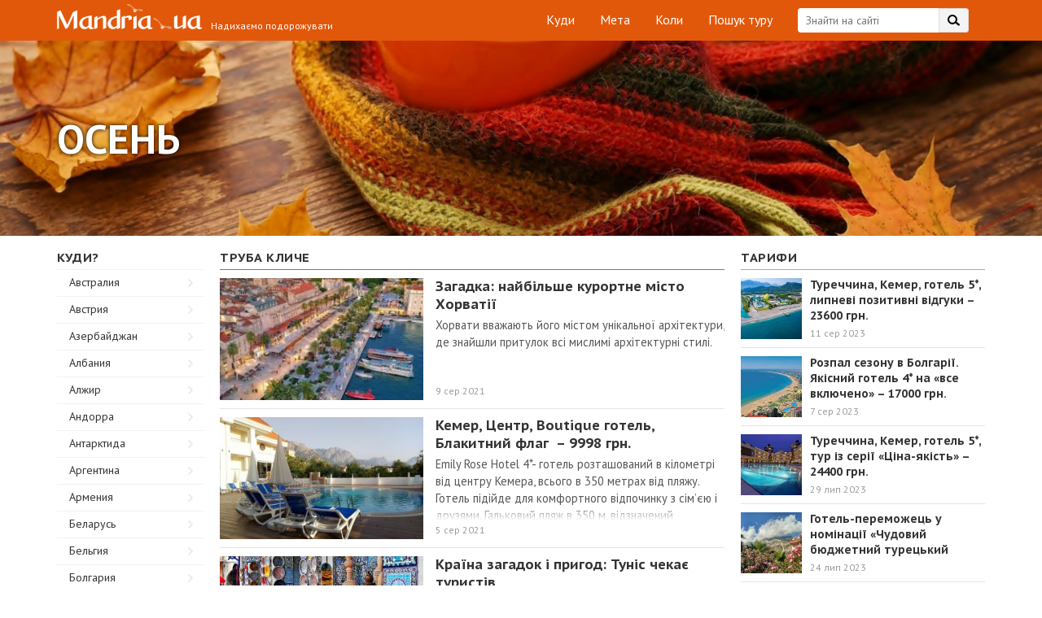

--- FILE ---
content_type: text/html; charset=UTF-8
request_url: https://www.mandria.ua/kogda/fall/p-12
body_size: 45488
content:
<!DOCTYPE html>
<html lang="uk">
<head>
	<meta name="google-site-verification" content="HEE4swd-LWu5aW6e_CNgSIeDLfid6Feezjbk9Gq7_UQ" />
    <meta charset="UTF-8">
    <meta name="viewport" content="width=device-width, initial-scale=1, maximum-scale=1, user-scalable=no">
    <!-- Address bar color in mobile browsers -->
    <meta name="apple-mobile-web-app-capable" content="yes">
    <meta name="theme-color" content="#e2580a"> <!-- Chrome, Firefox OS and Opera -->
    <meta name="msapplication-navbutton-color" content="#e2580a"> <!-- Windows Phone -->
    <meta name="apple-mobile-web-app-status-bar-style" content="#e2580a"> <!-- iOS Safari -->
    <meta name="fo-verify" content="2127ef0d-d85e-4b32-8594-7e2a37e9cb98">
    <meta name="verify-admitad" content="0f3377dc11" />
    <link rel="profile" href="https://gmpg.org/xfn/11">
        <title>Архивы Осень - Page 12 of 186 - Мандрия UA</title>
        <link rel="canonical" href="https://www.mandria.ua/kogda/fall/p-12">
<style amp-custom>
    @import url("https://fonts.googleapis.com/css?family=PT+Sans+Caption:400,700|PT+Sans:400,700&subset=cyrillic");
    /* ===== CUSTOM CSS ===== */
    .blog_main-container,
    .blog_main-container *,
    .blog_main-container *:before,
    .blog_main-container *:after,
    .blog_footer,
    .blog_footer *,
    .blog_footer *:before,
    .blog_footer *:after {
        box-sizing: border-box;
        font-family: "PT Sans", sans-serif;
        line-height: normal;
    }

    /*general*/
    .clearfix:after {
        content: "";
        display: table;
        clear: both;
    }

    .fl {
        float: left;
    }

    .fr {
        float: right;
    }

    .posrel {
        position: relative;
    }

    .flx {
        display: flex;
    }

    .flx-column {
        display: flex;
        flex-direction: column;
        justify-content: space-between;
    }

    body {
        margin: 0;
        padding: 0;
    }

    .blog_container {
        max-width: 1170px;
        padding: 0 15px;
        margin: 0 auto;
        position: relative;
    }

    .blue-link {
        text-decoration: none;
        color: #1270b2;
    }

    .blue-link:hover {
        color: #e1582c;
    }

    .blog_column-title,
    .blog_subscribe-form-title,
    .blog_popular-post-title a,
    .blog_other-post-title a,
    .blog_col-title,
    .blog_sm-article-title a,
    .blog_article-title {
        font-family: "PT Sans Caption";
    }

    /*header*/
    .blog_header {
        background: #E2580A;
        padding: 10px 0;
        color: #fff;
    }

    .blog_header-search-login [data-foxy-container=login-button] {
        float: right;
    }

    .blog_header-search-login [data-foxy-container=login-button] div {
        line-height: 25px;
    }

    .blog_header-login-btn {
        width: 101px;
        height: 30px;
        border-radius: 15px;
        border: 1px solid #fff;
        font-size: 15px;
        line-height: 27px;
        text-align: center;
        cursor: pointer;
        transition: all 0.3s ease;
    }

    .blog_header-login-btn:hover {
        color: #e2580a;
        background-color: #fff;
    }

    .blog_search-container {
        margin-right: 20px;
    }

    .blog_search-wrap {
        max-width: 245px;
        position: relative;
    }

    .blog_search-wrap .blog_search-input {
        height: 30px;
        width: 100%;
        background-color: #fff;
        border: none;
        padding: 0 47px 0 10px;
        display: block;
        border-radius: 4px;
        color: #333333;
        font-size: 14px;
        outline: 0 none;
        -webkit-appearance: initial;
    }

    .blog_header-search-btn {
        cursor: pointer;
        background: url(https://www.mandria.ua/wp-content/themes/odev-blog/inc/img/search-bg.png) no-repeat right top;
        width: 37px;
        height: 30px;
        position: absolute;
        top: 0;
        right: 0;
        border-radius: 0 4px 4px 0;
        overflow: hidden;
    }

    .blog_header-menu {
        padding: 0;
        margin: 0 30px 0 0;
    }

    .blog_header-menu li {
        list-style-type: none;
        margin-left: 25px;
        display: inline-block;
        position: relative;
    }

    .blog_header-menu li:hover:after {
        content: "";
        position: absolute;
        width: 16px;
        height: 1px;
        background-color: #ffffff;
        opacity: 0.5;
        left: 50%;
        transform: translateX(-50%);
    }

    .blog_header-menu li a {
        display: block;
        border: 1px solid transparent;
        font-size: 16px;
        line-height: 27px;
        height: 30px;
        text-decoration: none;
        outline: 0 none;
        color: #fff;
    }

    .blog_header-menu li a:hover {
        color: inherit;
    }

    .blog_logo-container {
        position: absolute;
        width: 367px;
        height: 29px;
        left: 4px;
    }

    .blog_logo {
        width: 200px;
        height: 35px;
        background: url(https://www.mandria.ua/wp-content/themes/odev-blog/inc/img/logo-header-low-res.png) no-repeat center;
        background-image: -webkit-image-set(url(https://www.mandria.ua/wp-content/themes/odev-blog/inc/img/logo-header-low-res.png) 1x, url(https://www.mandria.ua/wp-content/themes/odev-blog/inc/img/logo-header.png) 2x);
        display: block;
        text-decoration: none;
        outline: 0 none;
        position: relative;
        top: -5px;
    }

    .blog_slogan {
        font-size: 12px;
        position: absolute;
        bottom: 0;
        right: 0px;
    }

    .header-bottom {
        height: 240px;
        background: url(https://www.mandria.ua/wp-content/themes/odev-blog/inc/img/banner.jpg) no-repeat;
        background-size: cover;
        color: #fff;
        font-weight: 700;
        padding: 85px 0 59px 0;
    }

    .header-bottom .b-banner-title {
        text-shadow: 3px 4px 5px rgba(0, 0, 0, 0.5);
        font-size: 51px;
        line-height: 60px;
        text-transform: uppercase;
        margin: 0;
    }

    @media (max-width: 640px) {
        .header-bottom .b-banner-title {
            font-size: 36px;
            line-height: normal;
        }

        body .b-guide .b-guide-step .b-guide-step-text .b-guide-cashback-link {
            height: auto;
        }
    }

    .cashback-button.mobile-visible {
        display: none;
    }

    @media (max-width: 740px) {
        .cashback-button.mobile-visible {
            display: block;
            height: 44px;
            line-height: 44px;
            margin: 0;
            width: 100%;
        }

        .top-banner-container {
            display: block !important;
            width: 320px !important;
            margin: 0 auto;
        }
    }

    @media (max-width: 470px) {
        .header-bottom {
            padding: 0;
            display: flex;
            align-items: center;
        }

        body .b-guide .b-note {
            height: auto;
        }

        body .b-guide .b-note::after {
            min-width: 10px;
            top: 0;
            left: 0;
            background-color: #e2580a;
            width: auto;
            height: auto;
            right: 0;
            bottom: 0;
        }

        body .b-guide .b-note p {
            line-height: normal;
            padding: 10px 15px;
        }
    }

    .b-button {
        display: inline-block;
        min-width: 218px;
        max-width: 300px;
        height: 40px;
        line-height: 37px;
        background-color: #44b9f1;
        color: #fff;
        font-size: 16px;
        font-weight: 700;
        text-align: center;
        padding: 0 14px;
        border-bottom: 3px solid #1e3e79;
        cursor: pointer;
        margin: 0 0 24px 0;
        -webkit-transition-duration: 0.3s;
        -moz-transition-duration: 0.3s;
        -ms-transition-duration: 0.3s;
        -o-transition-duration: 0.3s;
        transition-duration: 0.3s;
    }

    .b-button:hover {
        background-color: #1e3e79;
        border-bottom-color: #54bdf1;
        color: #fff;
    }

    .b-guide {
        background-color: #f0edec;
        padding: 48px 0 50px 0;
    }

    .b-guide .b-note {
        height: 40px;
        position: relative;
    }

    .b-guide .b-note .blog_container {
        z-index: 1;
    }

    .b-guide .b-note:after {
        content: "";
        position: absolute;
        top: -1px;
        left: 0;
        background-color: #e2580a;
        width: 52%;
        display: block;
        height: 42px;
    }

    .b-guide .b-note p {
        color: #fff;
        line-height: 40px;
        font-size: 17px;
        font-weight: 700;
    }

    .b-guide .b-guide-step {
        padding-left: 43px;
        margin-bottom: 35px;
        position: relative;
    }

    .b-guide .b-guide-step .b-guide-step-number {
        position: absolute;
        left: 0;
        color: #44b9f1;
        font-size: 30px;
        line-height: 22px;
        font-weight: 700;
        text-transform: uppercase;
    }

    .b-guide .b-guide-step .b-guide-step-title {
        color: #222;
        font-size: 22px;
        font-weight: 700;
        margin-bottom: 18px;
    }

    .b-guide .b-guide-step .b-guide-step-text {
        color: #555555;
        font-size: 15px;
        line-height: 22px;
    }

    .b-guide .b-guide-step .b-guide-step-text .b-guide-cashback-link {
        display: inline-block;
        width: auto;
        height: 35px;
        line-height: 35px;
        margin: 0 9px;
        padding: 0 10px;
        box-shadow: 0 2px 0 #c9c6c4;
        border-radius: 3px;
        background-color: #fff;
    }

    .b-guide .b-guide-step .b-guide-step-text .b-guide-cashback-link a, .b-guide .b-guide-step .b-guide-step-text .b-guide-cashback-link span {
        background-color: transparent;
    }

    .b-guide .b-guide-step .b-guide-step-text .b-guide-cashback-link button {
        background-color: #e2580a !important;
    }

    .b-guide .b-guide-step .b-guide-step-text span {
        color: #222222;
        font-weight: 700;
    }

    .b-guide .b-guide-step .b-guide-step-text a {
        color: #e2580a;
    }

    .b-faq {
        padding-top: 45px;
        padding-bottom: 45px;
    }

    .b-faq h2 {
        max-width: 638px;
        width: 41%;
        color: #222;
        font-size: 22px;
        font-weight: 700;
        text-transform: uppercase;
        padding-bottom: 17px;
        margin: 0 0 20px 0;
        border-bottom: 1px solid #e2580a;
    }

    .b-faq .b-support {
        max-width: 463px;
        box-shadow: inset 0 3px 0 #e2580a;
        border: 1px solid #c9c6c4;
        border-top: none;
        padding: 32px 33px 5px 33px;
    }

    .b-faq .b-support .b-button {
        margin-top: 20px;
    }

    .b-faq .b-support p {
        color: #555;
        font-size: 15px;
    }

    .b-faq .b-support a {
        font-weight: 700;
        font-size: 17px;
        color: #555;
    }

    .b-faq .b-faq-list {
        margin: 32px 0;
        list-style: none;
        padding-left: 0;
    }

    .b-faq .b-faq-list .b-faq-item {
        margin-bottom: 20px;
        line-height: 22px;
    }

    .b-faq .b-faq-list .b-faq-item:not(:last-child) {
        border-bottom: 1px solid #e8e8e8;
    }

    .b-faq .b-faq-list .b-faq-item .b-faq-question {
        color: #222;
        font-size: 15px;
        font-weight: 700;
        margin-bottom: 5px;
    }

    .b-faq .b-faq-list .b-faq-item .b-faq-answer {
        color: #555;
        padding-bottom: 12px;
    }

    .cashback-button {
        display: block;
        height: 47px;
        line-height: 47px;
        margin-top: -10px;
        margin-bottom: -10px;
        padding: 0 14px;
        border: 1px solid #44b9f1;
        background-color: #44b9f1;
        color: #fff;
        font-size: 16px;
        font-weight: 700;
        -webkit-box-shadow: 0px 3px 0px 0px #1e3e79;
        -moz-box-shadow: 0px 3px 0px 0px #1e3e79;
        box-shadow: 0px 3px 0px 0px #1e3e79;
    }

    .cashback-button:hover {
        color: #fff;
    }

    .cashback-button span {
        color: #1e3e79;
    }

    .booking-block {
        display: block;
        background: url(https://www.mandria.ua/wp-content/themes/odev-blog/inc/img/booking-bg.png) no-repeat;
        background-color: #1e3e79;
        background-size: cover;
        border-top: 3px solid #00adef;
        color: #fff;
        padding: 17px 65px 20px 65px;
        margin: 15px 0 0 0;
        text-align: center;
    }

    .booking-block:hover {
        color: #fff;
    }

    .booking-block p {
        font-size: 21px;
        font-weight: 700;
        text-transform: uppercase;
    }

    .booking-block p span {
        font-size: 17px;
        line-height: 24px;
        font-weight: 400;
        padding: 7px 0;
        text-transform: lowercase;
    }

    .booking-block img {
        margin-top: 7px;
    }

    .booking-block amp-img {
        margin-top: 7px;
        height: 28px;
        width: 128px;
    }

    /*media header*/
    @media all and (max-width: 1190px) {
        .cashback-button {
            margin-right: -15px;
        }
    }

    @media all and (max-width: 1050px) {
        .blog_header {
            height: 90px;
        }

        .blog_header-menu {
            position: absolute;
            left: 0;
            right: 0;
            top: 40px;
            text-align: center;
            margin: 0;
        }

        .blog_header-menu li:first-child {
            margin-left: 0;
        }

        .b-guide .b-note:after {
            min-width: 510px;
        }
    }

    @media all and (max-width: 830px) {
        .blog_header-menu {
            left: 15px;
            text-align: left;
        }

        .blog_header-search-login {
            position: absolute;
            right: 15px;
            top: 40px;
        }

        .cashback-button {
            display: none;
        }
    }

    @media all and (max-width: 690px) {
        .blog_header {
            height: 127px;
        }

        .blog_header-menu {
            top: 77px;
            text-align: center;
            right: 15px;
        }

        .blog_header-search-login {
            left: 15px;
        }

        .blog_search-container {
            float: none;
            margin: 0;
        }

        .blog_search-wrap {
            width: auto;
            margin-right: 121px;
        }

        .blog_header-login-btn {
            position: absolute;
            top: 0;
            right: 0;
        }
    }

    @media all and (max-width: 420px) {
        .blog_search-wrap {
            margin-right: 91px;
        }

        .blog_header-login-btn {
            width: 71px;
        }
    }

    @media all and (max-width: 400px) {
        .blog_logo-container {
            height: 47px;
            width: 230px;
        }

        .blog_slogan {
            left: 10px;
            right: auto;
        }

        .blog_header-search-login {
            top: 55px;
        }

        .blog_header-menu {
            top: 88px;
        }

        .blog_header {
            height: 134px;
        }
    }

    /*content*/
    .blog_row {
        display: table;
        width: 100%;
    }

    .blog_col {
        display: table-cell;
        vertical-align: top;
    }

    .blog_popular-posts-container .blog_row {
        display: flex;
        flex-direction: row;
        flex-wrap: wrap;
    }

    .blog_popular-posts-container .blog_left-large-col {
        width: calc(100% - 320px);
    }

    .blog_popular-posts-container .blog_right-large-col {
        flex-basis: 320px;
    }

    .blog_right-large-col {
        width: 320px;
        min-width: 320px;
        max-width: 320px;
        padding-left: 20px;
    }

    .blog_right-large-col.flx {
        display: flex;
    }

    /*main popular posts*/
    .blog_popular-posts-container {
        padding: 20px 0;
        background-color: #F0EDEC;
    }

    .blog_popular-posts-row {
        background-color: #fff;
        padding: 20px 10px;
        border-bottom: 2px solid #C9C6C4;
    }

    .blog_popular-posts-row .owl-prev,
    .blog_popular-posts-row .owl-next {
        position: absolute;
        top: 150px;
        transform: translateY(-50%);
        background: url("[data-uri]") no-repeat center center/auto 100%;
        height: 70px;
        width: 33px;
        visibility: visible;
        opacity: 1;
        transition: all 0.3s ease;
    }

    @media all and (max-width: 740px) {
        .blog_popular-posts-row .owl-prev,
        .blog_popular-posts-row .owl-next {
            top: 145px;
        }
    }

    @media all and (max-width: 420px) {
        .blog_popular-posts-row .owl-prev,
        .blog_popular-posts-row .owl-next {
            top: 97px;
            height: 50px;
            width: 30px;
        }
    }

    .blog_popular-posts-row .owl-prev {
        left: 30px;
        background-position: -2px top;
    }

    @media all and (max-width: 420px) {
        .blog_popular-posts-row .owl-prev {
            left: 20px;
        }
    }

    .blog_popular-posts-row .owl-next {
        right: 30px;
        background-position: -56px top;
    }

    @media all and (max-width: 420px) {
        .blog_popular-posts-row .owl-next {
            right: 20px;
            background-position: -37px top;
        }
    }

    .blog_popular-posts-row .owl-nav [class*=owl-].disabled {
        opacity: 0;
    }

    .blog_popular-posts-col {
        float: left;
        /*width: 50%;*/
        padding: 0 10px;
    }

    .blog_popular-post-img {
        position: relative;
        background-position: center;
        background-repeat: no-repeat;
        background-size: cover;
        height: 260px;
        display: block;
        color: #fff;
    }

    .blog_popular-post-img:hover {
        opacity: 0.85;
    }

    .blog_popular-post-img,
    .blog_popular-post-img * {
        text-decoration: none;
    }

    .blog_popular-post-img-info {
        position: absolute;
        left: 15px;
        bottom: 15px;
        border-radius: 3px;
        background: rgba(0, 0, 0, 0.35);
        line-height: 15px;
        padding: 0 4px 1px;
    }

    .blog_other-post-rev,
    .blog_other-post-sub,
    .blog_other-post-date,
    .blog_popular-post-img-rev,
    .blog_popular-post-img-sub {
        display: inline-block;
        font-size: 12px;
        color: #979c9a;
        line-height: 15px;
    }

    .blog_other-post-sub,
    .blog_popular-post-img-sub {
        margin-left: 9px;
        padding-left: 16px;
        background: url(https://www.mandria.ua/wp-content/themes/odev-blog/inc/img/star.png) no-repeat left top;
    }

    .blog_popular-post-title {
        padding: 10px 20px 4px 1px;
    }

    .blog_popular-post-title a,
    .blog_other-post-title a {
        text-decoration: none;
        color: #333333;
        font-size: 19px;
        font-weight: 700;
        line-height: 22px;
        cursor: pointer;
    }

    .blog_other-post-title a {
        font-size: 17px;
    }

    .blog_popular-post-title a:hover,
    .blog_other-post-title a:hover {
        color: #E2580A;
    }

    .blog_popular-post-desc {
        color: #333333;
        font-size: 15px;
        padding-left: 1px;
    }

    .blog_col.blog_right-large-col > ins {
        position: sticky;
        top: 20px;
    }

    .blog_subscribe-form.fixed {
        position: fixed;
        top: 20px;
    }

    .blog_subscribe-form.abs {
        position: absolute;
        bottom: 0;
    }

    @media all and (min-width: 741px) and (max-width: 1050px) {
        .home .blog_subscribe-form {
            margin: 0 auto;
        }
    }

    /*media main popular posts*/
    @media all and (max-width: 1050px) {
        .check-right-col {
            display: none;
        }

        .blog_left-large-col,
        .blog_right-large-col {
            display: block;
            padding: 0;
            width: 100%;
            max-width: 100%;
            min-width: 100%;
        }

        .blog_popular-posts-container {
            padding-bottom: 5px;
        }

        .blog_subscribe-container br {
            display: none;
        }

        .blog_subscribe-container {
            max-width: 530px;
            margin: 0 auto;
        }

        .blog_popular-posts-row {
            margin-bottom: 10px;
        }

        .blog_subscribe-container {
            margin-bottom: 10px;
        }
    }

    @media all and (max-width: 740px) {
        .blog_popular-posts-row {
            max-width: 530px;
            margin: 0 auto 10px;
            padding: 15px 5px;
        }

        .blog_popular-posts-col {
            float: none;
            width: 100%;
        }

        .blog_popular-posts-col:first-child .blog_popular-post-desc {
            /*padding-bottom: 15px;
        margin-bottom: 15px;
        margin-left: -16px;
        margin-right: -15px;
        padding-left: 16px;
        padding-right: 15px;
        border-bottom: 15px solid #F0EDEC;*/
        }

        .blog_popular-posts-row {
            border-bottom: none;
        }
    }

    @media all and (max-width: 420px) {
        .blog_popular-post-img {
            height: 220px;
            /*margin: 0 -15px;*/
        }

        .blog_popular-post-title,
        .blog_popular-post-desc {
            /*padding-left: 0;
        padding-right: 0;*/
        }

        .blog_popular-posts-col:first-child .blog_popular-post-desc {
            /*margin-left: -15px;
        padding-left: 15px;
        margin-bottom: 0;*/
        }
    }

    @media all and (max-width: 360px) {
        .blog_popular-post-img {
            height: 180px;
        }
    }

    /*main other posts*/
    .blog_other-posts-container {
        padding: 12px 0 20px;
        background-color: #fff;
    }

    .blog_left-small-col {
        width: 200px;
        min-width: 200px;
        max-width: 200px;
        padding-right: 20px;
    }

    .blog_col-title {
        font-size: 15px;
        color: #333333;
        text-transform: uppercase;
        font-weight: 700;
        letter-spacing: 0.5px;
        border-bottom: 1px solid #A9A9A9;
        padding: 5px 0;
    }

    .blog_col-title.orange,
    .blog_other-posts-col .blog_col-title {
        border-color: #E2580A;
    }

    .blog_links-col .blog_col-title {
        border-color: #fff;
    }

    /*other posts*/
    .blog_other-post {
        display: table;
        vertical-align: top;
        padding: 10px 0;
        width: 100%;
        border-bottom: 1px solid #E5E4E3;
    }

    .blog_other-post-col {
        display: table-cell;
        vertical-align: top;
    }

    .blog_other-post-img-col {
        width: 265px;
        min-width: 265px;
        max-width: 265px;
        padding-right: 15px;
    }

    .blog_other-post-img {
        width: 250px;
        height: 150px;
        background-position: center;
        background-repeat: no-repeat;
        background-size: cover;
        display: block;
    }

    .blog_other-post-img:hover {
        opacity: 0.85;
    }

    .blog_other-post-info-col .posrel {
        height: 150px;
        overflow: hidden;
    }

    .blog_other-post-title {
        padding: 0 10px 4px 0;
        margin-top: -1px;
    }

    .blog_other-post-desc {
        color: #555555;
        font-size: 14.5px;
    }

    .blog_other-post-info {
        position: absolute;
        left: 0;
        right: 0;
        padding: 0 0 3px;
        bottom: 0;
        color: #979c9a;
        background-color: #fff;
    }

    .blog_other-post-sub {
        background: url(https://www.mandria.ua/wp-content/themes/odev-blog/inc/img/gray-star.png) no-repeat -2px -2px;
    }

    .blog_other-post-info:before {
        content: "";
        position: absolute;
        display: block;
        left: 0;
        right: 0;
        top: -20px;
        height: 20px;
        background: -moz-linear-gradient(bottom, white 0%, rgba(255, 255, 255, 0) 100%);
        background: -webkit-linear-gradient(bottom, white 0%, rgba(255, 255, 255, 0) 100%);
        background: linear-gradient(to top, white 0%, rgba(255, 255, 255, 0) 100%);
        filter: progid:DXImageTransform.Microsoft.gradient(startColorstr="#ffffff", endColorstr="#00ffffff", GradientType=0);
    }

    .blog_links-list {
        border-top: 1px solid #F1F1F0;
    }

    .blog_links-item {
        position: relative;
        border-bottom: 1px solid #F1F1F0;
    }

    .blog_links-item a {
        display: block;
        text-decoration: none;
        color: #333333;
        height: 32px;
        padding: 6px 15px 0;
        background: url(https://www.mandria.ua/wp-content/themes/odev-blog/inc/img/link-bg.png) no-repeat right 13px center;
    }

    .blog_links-item.active a,
    .blog_links-item a:hover {
        color: #E2580A;
        background-image: url(https://www.mandria.ua/wp-content/themes/odev-blog/inc/img/link-bg-active.png);
    }

    .blog_links-item.more-links {
        border-bottom-color: transparent;
    }

    .blog_links-item.more-links a {
        background: none;
    }

    .blog_why {
        margin-top: 10px;
    }

    /*sm article*/
    .blog_of-travelers-container,
    .blog_best-in-month-container {
        padding: 0 0 14px;
        max-width: 300px;
    }

    .blog_sm-article-item {
        min-height: 96px;
        position: relative;
        border-bottom: 1px solid #e5e4e3;
    }

    .blog_sm-article-item p {
        margin: 0;
    }

    /*.blog_sm-article-author {
    padding-bottom: 8px;
}*/
    .blog_sm-article-img {
        display: block;
        text-decoration: none;
        width: 75px;
        height: 75px;
        background-repeat: no-repeat;
        background-position: center;
        background-size: cover;
        position: absolute;
        left: 0;
        top: 10px;
    }

    .blog_sm-article-img:hover {
        opacity: 0.85;
    }

    .blog_sm-article-body {
        margin-left: 85px;
    }

    .blog_sm-article-title {
        line-height: 18px;
        padding: 8px 0 3px;
    }

    .blog_sm-article-title a {
        color: #333;
        text-decoration: none;
        font-size: 14px;
        font-weight: 700;
        line-height: 18px;
    }

    .blog_sm-article-title a:hover {
        color: #E2580A;
    }

    .blog_sm-article-text {
        font-size: 12px;
        color: #555555;
        line-height: 16px;
        padding: 0 0 1px;
    }

    .blog_sm-article-author,
    .blog_sm-article-author a {
        font-size: 12px;
        color: #979c9a;
        line-height: 14px;
        text-decoration: none;
        line-height: 145%;
        font-size: 13px;
    }

    .blog_more-right {
        text-align: right;
        padding: 3px 0 0;
    }

    .blog_more-right a {
        text-align: right;
    }

    .blog_more-right a,
    .blog_links-item a {
        font-size: 14px;
    }

    .blog_best-in-month-container .blog_sm-article-body {
        height: 95px;
        position: relative;
    }

    .blog_best-in-month-container .blog_sm-article-title {
        max-height: 65px;
        overflow: hidden;
    }

    .blog_best-in-month-container .blog_other-post-info {
        bottom: 6px;
    }

    .blog_best-in-month-container .blog_other-post-info:before {
        display: none;
    }

    .blog_best-in-month-container {
        counter-reset: section;
    }

    .single .blog_best-in-month-container .blog_sm-article-text,
    .archive .blog_best-in-month-container .blog_sm-article-text,
    .home .blog_best-in-month-container .blog_sm-article-text {
        display: none;
    }

    .blog_best-in-month-container .blog_sm-article-img:before {
        counter-increment: section;
        content: counter(section);
        position: absolute;
        top: 32px;
        left: 8px;
        font-weight: 700;
        color: #333;
        font-size: 15px;
        line-height: 15px;
        z-index: 2;
    }

    .blog_best-rank {
        width: 30px;
        height: 33px;
        position: absolute;
        top: 22px;
        left: 3px;
    }

    .blog_best-rank:after {
        content: "";
        position: absolute;
        width: 0;
        height: 0;
        border-style: solid;
        border-width: 14px 0 14px 25px;
        border-color: transparent transparent transparent #fff;
        top: 3px;
        left: 3px;
        opacity: 0.8;
    }

    .blog_best-in-week-container .blog_best-rank {
        background: url(https://www.mandria.ua/wp-content/themes/odev-blog/inc/img/article-rank-bg.png) no-repeat center;
        opacity: 0.8;
    }

    .blog_best-in-taxonomy-container .blog_best-rank,
    .blog_best-in-taxonomy-container .blog_sm-article-img::before {
        display: none;
    }

    .google_tag_services {
        display: flex;
        justify-content: center;
        width: 100%;
    }

    .blog_best-in-week-container .blog_best-rank:after,
    .blog_best-in-taxonomy-container .blog_other-post-rev,
    .blog_best-in-week-container .blog_other-post-date,
    body:not(.archive) .blog_best-in-month-container .blog_other-post-date {
        display: none;
    }

    .blog_best-in-week-container {
        padding-top: 36px;
    }

    /*category page*/
    .blog_category-header {
        height: 240px;
        background-repeat: no-repeat;
        background-position: center;
        background-size: cover;
    }

    .blog_category-header,
    .blog_category-header a {
        color: #fff;
    }

    .blog_category-title {
        text-transform: uppercase;
        font-size: 51px;
        font-weight: 700;
        text-shadow: 0 0 5px #000;
    }

    .blog_category-title,
    .blog_category-operator {
        display: table-cell;
        vertical-align: middle;
        height: 240px;
    }

    .blog_category-operator-row {
        display: table;
    }

    .blog_category-operator-col {
        display: table-cell;
        vertical-align: middle;
        font-size: 14px;
        line-height: 16px;
    }

    .blog_category-operator-col:first-child {
        text-align: right;
        padding-right: 10px;
    }

    /*article page*/
    .blog_acticle-page {
        background-color: #F0EDEC;
        padding-top: 25px;
    }

    .blog_acticle-page .ms-skin-default .ms-nav-prev {
        background: url([data-uri]) no-repeat center;
        opacity: 1 !important;
        display: block !important;
    }

    .blog_acticle-page .ms-skin-default .ms-nav-next {
        background: url([data-uri]) no-repeat center;
        opacity: 1 !important;
        display: block !important;
    }

    .blog_acticle-page .ms-skin-default .ms-bullets {
        opacity: 1 !important;
        display: block !important;
    }

    @media all and (max-width: 740px) {
        body:not(.logged-in) .blog_acticle-page,
        body:not(.logged-in) .blog_popular-posts-container {
            margin-top: 47px;
            padding-top: 20px;
        }
    }

    .blog_acticle-page .blog_sm-article-list .blog_other-post-info {
        position: static;
        background-color: transparent;
        margin-top: -3px;
    }

    .blog_acticle-page .blog_sm-article-list .blog_other-post-info:before {
        display: none;
    }

    .blog_acticle-page .blog_sm-article-list .blog_other-post-sub {
        background-image: url("https://www.mandria.ua/wp-content/themes/odev-blog/inc/img/gray-star-gray.png");
    }

    .blog_acticle-container {
        overflow: hidden;
        max-width: 820px;
        background: #fff;
        border-top: 3px solid #E2580A;
        padding: 17px 20px 20px;
    }

    .blog_acticle-page .blog_of-travelers-container {
        margin-top: -9px;
    }

    h1.blog_article-title {
        color: #333;
        font-size: 24px;
        line-height: 30px;
        margin: 0;
        padding: 0 0 19px;
    }

    .blog_article-info {
        position: relative;
    }

    .blog_article-info .blog_article-tax {
        font-size: 13px;
        padding: 0 0 0 50px;
        margin: 0 0 15px 0;
        position: relative;
    }

    .blog_article-info .blog_article-tax:before {
        content: "";
        display: block;
        width: 40px;
        height: 0;
        left: 0;
        top: 50%;
        position: absolute;
        border-bottom: 1px solid #E2580A;
    }

    .blog_article-info .blog_article-tax .blog_article-terms-list a {
        padding-right: 8px;
    }

    .blog_article-info .blog_article-tax .blog_article-terms-list a:last-child {
        padding-right: 0px;
    }

    .blog_acticle-page .blog_popular-post-img {
        width: auto;
        max-width: 400px;
        height: 300px;
        opacity: 1 !important;
        margin: 0 !important;
    }

    .blog_article-info-author {
        position: absolute;
        top: 0;
        left: 415px;
    }

    .blog_article-info-author-img {
        width: 75px;
        height: 75px;
        background-position: center;
        background-repeat: no-repeat;
        background-size: cover;
    }

    .blog_article-info-author-name {
        margin-top: 6px;
    }

    .blog_article-info-author-date {
        color: #333;
    }

    .blog_article-views {
        line-height: 1;
        margin-top: 15px;
    }

    .blog_article-info-subs {
        /*position: absolute;
    bottom: 90px;*/
        /*left: 415px;*/
        /*width: 150px;*/
        width: 96px;
        margin-top: 10px;
    }

    @media screen and (min-width: 1160px) {
        .blog_article-info-author {
            left: 630px;
        }

        .blog_acticle-page .blog_popular-post-img {
            max-width: 610px;
        }
    }

    .blog_article-info-sub {
        display: inline-block;
        margin-right: 5px;
        margin-top: 10px;
        cursor: pointer;
    }

    .blog_article-info-sub-icon {
        background: url("https://www.mandria.ua/wp-content/themes/odev-blog/inc/img/social-article.png") no-repeat 0 0;
        height: 25px;
        width: 27px;
        float: left;
    }

    .fb .blog_article-info-sub-icon {
        background-position: -1px 0;
    }

    .tw .blog_article-info-sub-icon {
        background-position: -58px 0;
    }

    .vk .blog_article-info-sub-icon {
        background-position: -116px 0;
    }

    .idk .blog_article-info-sub-icon {
        background-position: -174px 0;
    }

    .gpl .blog_article-info-sub-icon {
        background-position: -232px 0;
    }

    .inst .blog_article-info-sub-icon {
        background-position: -293px 0;
    }

    .blog_article-info-sub:hover .blog_article-info-sub-icon {
        opacity: 0.85;
    }

    .blog_article-info-sub-value {
        height: 25px;
        color: #333;
        font-size: 10px;
        line-height: 23px;
        padding: 0 7px;
        border: 1px solid #E6E6E6;
        border-left: none;
        float: left;
    }

    .blog_article-content {
        padding: 6px 0 2px;
    }

    .blog #primary p,
    .blog_article-content p {
        padding-right: 180px;
        font-size: 17px;
        line-height: 24px;
        color: #111;
    }

    .blog_article-content tr p {
        padding-right: inherit;
    }

    .blog #primary img[class*=wp-image].size-full,
    .blog_article-content img[class*=wp-image].size-full {
        width: calc(100% + 220px);
        height: auto;
        margin-left: -20px;
    }

    .blog #primary figure img.size-full,
    .blog_article-content figure img.size-full,
    .blog_article-content h2 img.size-full {
        min-width: calc(100% + 40px);
        max-width: calc(100% + 40px);
        margin-left: -20px;
        height: auto !important;
    }

    @media all and (max-width: 770px) {
        .blog_article-content img[class*=wp-image-]:not(.size-full) {
            height: auto;
            max-width: 100%;
        }
    }

    .blog #primary figure,
    .blog_article-content figure {
        margin: 0 0 1em 0;
    }

    .blog #primary figure,
    .blog_article-content table,
    .blog_article-content figure {
        max-width: 100%;
        min-width: 100%;
        width: auto !important;
        height: auto !important;
    }

    .blog_article-content iframe {
        width: 100% !important;
    }

    .blog_article-info-subs.static-bottom {
        position: static !important;
        width: auto !important;
        margin-top: 10px;
        text-align: left !important;
    }

    /*article bottom*/
    .blog_article-bottom-container {
        padding-right: 180px;
        margin-top: 30px;
    }

    .blog_article-bottom-row {
        display: table;
        width: 100%;
        vertical-align: top;
    }

    .blog_article-bottom-col {
        display: table-cell;
        vertical-align: top;
    }

    .blog_article-bottom-banner {
        width: 220px;
        min-width: 220px;
        max-width: 220px;
        padding-left: 20px;
        padding-top: 8px;
    }

    .blog_article-bottom-list-item {
        width: 30%;
        float: left;
        margin-top: 10px;
        margin-left: 3.33333%;
        padding: 5px 0;
    }

    .blog_article-bottom-list-title + .blog_article-bottom-list-item {
        margin-left: 0;
    }

    /*.blog_article-bottom-list-item:last-child {
    border-bottom: 1px solid #E5E4E3;
}*/
    .blog_article-bottom-list-item,
    .blog_article-bottom-list-item a {
        line-height: 20px;
        color: #333333;
    }

    .blog_article-bottom-list-item a img {
        display: inline-block;
        width: 100%;
        height: auto;
        min-height: 150px;
    }

    .blog_article-bottom-list-item a .blog_article_bottom_title {
        font-weight: bold;
        margin-top: 5px;
    }

    .blog_article-bottom-list-item .post-views {
        margin-top: 6px;
        color: #a3a3a3;
        font-size: 12px;
    }

    .blog_accordion-container .blog_col-title {
        border-bottom: none;
    }

    @media all and (max-width: 680px) {
        .blog_row {
            display: flex;
            flex-direction: row;
            flex-wrap: wrap;
        }

        .blog_article-info-author {
            left: 20px;
            top: 313px;
        }

        .blog_article-info-container {
            width: 75px;
        }

        .blog_article-subs-views-container {
            float: left;
            margin-left: 20px;
        }

        .blog_article-info-container {
            float: left;
        }

        .blog_acticle-page .blog_popular-post-img {
            margin: 0 0 150px !important;
        }

        .blog_article-info-subs:not(.static-bottom) {
            margin-top: 0;
        }

        body .blog_acticle-container .blog_article-content ul,
        .blog #primary p,
        .blog_article-bottom-container,
        .blog_article-content p {
            padding-right: 0 !important;
        }

        .blog_article-info {
            max-width: 400px;
        }

        .blog_article-views {
            margin-top: 13px;
        }
    }

    img[src*=knopka] {
        width: 145px !important;
        margin-left: 0 !important;
    }

    @media all and (max-width: 560px) {
        .blog_article-bottom-banner {
            display: none;
        }
    }

    @media all and (max-width: 420px) {
        .blog_acticle-page .blog_popular-post-img {
            height: 240px;
        }

        /*.blog_article-info-subs {
        top: 255px;
    }*/
        .blog_article-info-author {
            top: 255px;
        }
    }

    /*media main other posts*/
    @media all and (max-width: 950px) {
        .blog_category-header .fl,
        .blog_category-header .fr {
            float: none;
        }

        .blog_category-title,
        .blog_category-operator {
            height: auto;
            display: block;
        }

        .blog_category-title {
            padding: 50px 0 20px;
        }
    }

    @media all and (max-width: 480px) {
        .blog_category-header {
            height: 160px;
        }

        .blog_category-title {
            font-size: 36px;
            padding: 35px 0 15px;
        }

        .blog_category-operator-col:first-child {
            text-align: left;
            padding-right: 0;
        }

        .blog_category-operator-col img {
            display: none;
        }
    }

    @media all and (max-width: 380px) {
        .blog_category-header {
            height: 130px;
        }

        .blog_category-title {
            font-size: 30px;
            padding: 20px 0 10px;
        }
    }

    @media all and (min-width: 1051px) {
        .blog_left-large-col:only-child .blog_other-posts-col:only-child .blog_other-posts-list {
            padding: 0;
            margin: 0;
            -webkit-column-count: 2;
            -moz-column-count: 2;
            column-count: 2;
        }

        .blog_left-large-col:only-child .blog_other-posts-col:only-child .blog_other-post {
            height: 182px;
        }
    }

    @media all and (max-width: 1050px) {
        .articles-and-tariffs-container {
            text-align: center;
        }

        .blog_of-travelers-container,
        .blog_best-in-month-container {
            float: none;
            display: inline-block;
            vertical-align: top;
            margin-top: 20px;
            padding-top: 0;
            text-align: left;
        }

        .blog_best-in-month-container,
        .blog_of-travelers-container {
            margin-right: 20px;
        }

        .blog_best-in-week-container {
            margin-right: 0;
        }
    }

    @media all and (min-width: 741px) {
        .blog_other-posts-container .blog_accordion-body {
            display: block !important;
        }
    }

    @media all and (max-width: 740px) {
        .width-check {
            display: none;
        }

        .blog_left-small-col,
        .blog_right-small-col {
            display: block;
            padding: 0;
            width: 100%;
            max-width: 100%;
            min-width: 100%;
        }

        .blog_left-small-col,
        .blog_subscribe-desc {
            display: none;
        }

        .blog_other-posts-container .blog_accordion-body {
            display: none;
        }

        .blog_accordion-container.active .blog_accordion-body {
            display: block;
        }

        .blog_why {
            margin-top: 0;
            margin-bottom: 10px;
        }

        .blog_accordion-btn {
            cursor: pointer;
        }

        .blog_accordion-btn span {
            display: inline-block;
            width: 13px;
            background: url(https://www.mandria.ua/wp-content/themes/odev-blog/inc/img/drp-arr.png) no-repeat center;
            margin-left: 5px;
        }

        .blog_accordion-container.active .blog_accordion-btn span {
            background: url(https://www.mandria.ua/wp-content/themes/odev-blog/inc/img/drp-arr-up.png) no-repeat center;
        }

        .blog_accordion-body {
            margin-bottom: 15px;
        }
    }

    @media all and (max-width: 600px) {
        .decomments-enter-row .de-form-field {
            display: block;
            margin-left: 0;
            width: 100%;
            max-width: 100%;
            margin-bottom: 10px;
        }
        .blog_footer-links-col{
            display: none;
        }
        .blog_footer-links-col.active-when,
        .blog_footer-links-col.active-why,
        .blog_footer-links-col.active-where,
        .blog_footer-links-col.active,
        .blog_footer-links-col.active-legacy{
            display: block;
        }
        .blog_other-post-col {
            display: block;
            padding: 0;
            width: 100%;
            max-width: 100%;
            min-width: 100%;
        }

        .blog_other-post-img-col {
            margin-bottom: 9px;
        }

        .blog_other-post-img {
            height: 260px;
            width: 100%;
        }

        .blog_other-post-info:before {
            display: none;
        }

        .blog_other-post-info-col .posrel {
            height: auto;
        }

        .blog_other-post-info {
            position: static;
            padding: 1px 0 0;
        }

        .blog_other-post-title {
            padding-right: 0;
        }

        .blog_best-in-month-container,
        .blog_of-travelers-container {
            margin-right: 0;
            max-width: 100%;
        }
    }

    @media all and (max-width: 420px) {
        .blog_other-post-img {
            height: 220px;
        }
    }

    @media all and (max-width: 360px) {
        .blog_other-post-img {
            height: 180px;
        }
    }

    /*subscribe*/
    .blog_subscribe-form,
    .blog_subscribe-container {
        font-size: 14.3px;
    }

    .blog_subscribe-desc {
        padding: 16px 13px 16px 15px;
        color: #333333;
    }

    .blog_subscribe-form {
        padding: 7px 12px 18px;
        background-color: #fff;
        border-top: 3px solid #E2580A;
        border-bottom: 2px solid #C9C6C4;
        width: 100%;
    }

    .blog_subscribe-form-title {
        color: #333333;
        text-transform: uppercase;
        font-size: 16.3px;
        font-weight: 400;
        padding-left: 44px;
        background: url(https://www.mandria.ua/wp-content/themes/odev-blog/inc/img/mail.PNG) no-repeat left center;
        margin: 5px 0 3px;
    }

    .blog_subscribe-form-desc {
        color: #979c9a;
        padding: 4px 0 12px;
    }

    .blog_subscribe-form-inputs {
        position: relative;
        padding-right: 105px;
    }

    #subscribe-profile-extra {
        visibility: hidden;
        height: 0;
    }

    .blog_subscribe-form-input {
        height: 30px;
        background-color: #fff;
        border: 1px solid #E5E4E3;
        border-radius: 15px 0 0 15px;
        padding: 0 13px;
        font-size: 14.3px;
        display: block;
        width: 100%;
        -webkit-appearance: none;
    }

    .blog_subscribe-form .blog_form-alert {
        border: 1px solid #E2580A;
        background: #fff;
        color: #E2580A;
        border-radius: 15px;
        width: 100%;
        min-height: 30px;
        margin-bottom: 15px;
        padding: 5px 12px;
        font-size: 14.3px;
        outline: 0 none;
    }

    .blog_subscribe-form .blog_form-alert.alert-success {
        border: 1px solid #4b9609;
        background: #fff;
        color: #4b9609;
    }

    .blog_subscribe-form .blog_form-alert.alert-danger {
        border: 1px solid #cc060c;
        background: #fff;
        color: #cc060c;
    }

    .blog_subscribe-form .blog_form-alert.aler-warning {
        border: 1px solid #f2930c;
        background: #fff;
        color: #f2930c;
    }

    .blog_subscribe-form-desc.second {
        margin-top: 15px;
        padding-bottom: 8px;
    }

    .blog_subscribe-form-submit {
        border: 1px solid #E2580A;
        background: #fff;
        color: #E2580A;
        border-radius: 3px 15px 15px 3px;
        width: 110px;
        height: 30px;
        font-size: 14.3px;
        position: absolute;
        top: 0;
        right: 0;
        cursor: pointer;
        outline: 0 none;
        -webkit-appearance: none;
    }

    .blog_content {
        min-height: 1000px;
    }

    p {
        margin: 0;
    }

    .blog #primary p,
    .blog_article-content p {
        margin: 15px 0;
    }

    @media all and (max-width: 414px) {
        .blog #primary img[class*=wp-image],
        .blog_article-content img[class*=wp-image] {
            width: calc(100% + 220px);
            height: auto;
            margin-left: -20px;
        }

        .blog #primary figure img,
        .blog_article-content figure img,
        .blog_article-content h2 img {
            min-width: calc(100% + 40px);
            max-width: calc(100% + 40px);
            margin-left: -20px;
            height: auto !important;
        }
    }

    @media all and (max-width: 680px) {
        .blog #primary img[class*=wp-image],
        .blog_article-content img[class*=wp-image].size-full {
            max-width: calc(100% + 40px);
        }

        .blog_acticle-page > .blog_container {
            padding: 0;
        }

        .blog_acticle-page .blog_best-in-month-container {
            padding-left: 15px;
            padding-right: 15px;
        }

        .blog_acticle-page .blog_article-info {
            margin: 0 -20px;
        }
    }

    /*footer*/
    .blog_footer {
        background-color: #EFEDEB;
        padding: 34px 0 16px;
    }

    .blog_footer,
    .blog_footer * {
        color: #333;
        text-decoration: none;
    }

    .blog_footer a:hover {
        text-decoration: underline;
    }

    .blog_footer-col-where,
    .blog_footer-col-why,
    .blog_footer-col-when,
    .blog_footer-col-logo,
    .blog_footer-col-wrapper,
    .blog_footer-links-col {
        float: left;
    }

    .blog_footer-col-where,
    .blog_footer-col-why,
    .blog_footer-col-when {
        margin-bottom: 10px;
    }

    .blog_footer-col-logo {
        width: 210px;
        text-align: center;
        margin-right: 32px;
        margin-top: 57px;
    }

    .blog_footer-logo {
        background: url(https://www.mandria.ua/wp-content/themes/odev-blog/inc/img/logo-footer-low-res.png) no-repeat center;
        background-image: -webkit-image-set(url(https://www.mandria.ua/wp-content/themes/odev-blog/inc/img/logo-footer-low-res.png) 1x, url(https://www.mandria.ua/wp-content/themes/odev-blog/inc/img/logo-footer.png) 2x);
        display: inline-block;
        height: 28px;
        width: 160px;
        background-size: cover;
        margin-bottom: 5px;
    }

    .blog_footer-logo-links {
        margin-top: -4px;
    }

    .blog_footer-logo-links a {
        text-decoration: none !important;
    }

    .blog_footer-logo-links span {
        color: #255e86;
        margin: 0 4px;
    }

    .blog_footer-title {
        text-transform: uppercase;
    }

    .blog_footer-logo-links,
    .blog_footer-links-col a {
        font-size: 12px;
    }

    .blog_footer-links-col div,
    .blog_footer-links-col a {
        line-height: 17px;
    }

    .blog_footer-col-where,
    .blog_footer-col-why {
        margin-right: 70px;
    }

    .blog_footer-col-where .blog_footer-links-col {
        margin-right: 30px;
    }

    .blog_footer-col-why .blog_footer-links-col {
        margin-right: 10px;
    }

    .blog_footer-links-col:last-child {
        margin-right: 0 !important;
    }

    .blog_footer-col-mandria-legacy {
        margin: 0 0 15px 242px;
        width: inherit;
        overflow: hidden;
        clear: both;
    }

    .blog_footer-col-mandria-legacy .blog_footer-links-col {
        width: inherit;
    }

    .blog_footer-col-mandria-legacy .blog_footer-links-col > div {
        margin-right: 8px;
    }

    .blog_footer-col-mandria-legacy .blog_footer-links-col > div:last-child {
        margin-right: 0;
    }

    #go_up {
        bottom: 15px;
        display: none;
        position: fixed;
        right: 15px;
        z-index: 1;
    }

    #go_up div {
        background: #E2580A none repeat scroll 0 0;
        height: 45px;
        width: 45px;
        opacity: 0.4;
        transition: opacity 0.5s;
    }

    #go_up div:hover {
        opacity: 1;
    }

    #go_up svg {
        fill: #fff;
        height: 48px !important;
        position: absolute;
        top: -3px;
        transform: rotate(90deg);
        width: 48px !important;
    }

    /*sticky footer*/
    .blog_main-container {
        min-height: 100%;
    }

    .blog_footer-col-when {
        position: relative;
        padding-bottom: 70px;
    }

    .odev-block {
        color: #666666;
        font-size: 12px;
        position: absolute;
        left: 0;
        bottom: 0;
        width: 150px;
        clear: both;
    }

    .odev-block a {
        background: rgba(0, 0, 0, 0) url("https://www.mandria.ua/wp-content/themes/odev-blog/inc/img/odev.png") no-repeat scroll center center;
        display: inline-block;
        height: 28px;
        margin: 0 0 0 5px;
        text-align: right;
        text-decoration: none;
        width: 76px;
    }

    .odev-block span {
        display: inline-block;
        line-height: 12px;
    }

    /*media footer*/
    @media screen and (max-width: 1050px) {
        .blog_footer-col-where {
            margin-right: 0;
        }

        .blog_footer-col-why {
            clear: left;
            margin-top: 20px;
            margin-left: 243px;
        }

        .blog_footer-col-when {
            margin-top: 20px;
        }

        .blog_footer-col-mandria-legacy {
            margin-top: 50px;
        }
    }

    @media screen and (max-width: 680px) {
        .blog_footer,
        .blog_footer * {
            color: #ffffff;
        }

        .blog_footer {
            padding: 10px 0;
            overflow: hidden;
            background-color: #484848;
        }

        .blog_footer-logo {
            background: url(https://www.mandria.ua/wp-content/themes/odev-blog/inc/img/lp-images/logo-mandria-w.png) no-repeat center top/contain;
        }

        .blog_footer-logo-links span {
            color: #ffffff;
        }

        .blog_footer-col-logo {
            width: auto;
            padding: 0;
            margin: 0;
        }

        .blog_footer-categories {
            margin: 15px 0 10px;
        }

        .blog_footer-links-col a {
            font-size: 16px;
            line-height: 1.6;
        }

        .blog_footer-acc {
            display: none;
        }

        .blog_footer-acc > div {
            display: block;
            margin-right: 0 !important;
        }

        .blog_footer-acc > div:last-of-type {
            margin-bottom: 10px;
        }

        .blog_footer-col-where,
        .blog_footer-col-why,
        .blog_footer-col-when,
        .blog_footer-col-mandria-legacy {
            overflow: hidden;
            float: none;
            margin: 0;
            padding: 0;
            text-align: center;
        }

        .blog_footer-title {
            cursor: pointer;
            font-size: 18px;
            -webkit-user-select: none;
            user-select: none;
        }

        .blog_footer-title.active {
            color: #e2580a;
        }

        .blog_footer-col-wrapper,
        .blog_footer-links-col {
            float: none;
            margin: 0;
            width: 100%;
        }

        .blog_footer-col-logo {
            float: none;
            margin: auto;
        }

        .odev-block {
            position: static;
            clear: none;
            margin: auto;
            width: auto;
            text-align: center;
        }

        .odev-block a {
            background: url(https://www.mandria.ua/wp-content/themes/odev-blog/inc/img/odev-white.svg) no-repeat center top/contain;
        }

        .odev-block span br {
            display: none;
        }
    }

    /*@media screen and (max-width: 440px) {
    .blog_footer-col-wrapper .blog_footer-links-col {
        width: 50%;
        margin-right: 0;
    }
    .blog_footer-col-when,
    .blog_footer-col-why {
        width: 100%;
        margin-right: 0;
    }
    .odev-block {
        bottom: -100px;
        left: 0;
    }
    .blog_footer-col-logo {
        left: 9px;
        top: -70px;
    }
}*/
    /*search page*/
    .blog_search-page-container {
        max-width: 600px;
        padding-bottom: 30px;
    }

    .blog_search-page-container h1 {
        margin-bottom: 0;
    }

    .blog_search-page-container .search-result-not-found {
        margin-top: 10px;
    }

    .blog_search-page-container .blog_other-post-img {
        font-size: 0 !important;
    }

    .blog_search-page-container .blog_other-post-sub {
        margin: 0;
        padding: 0;
        background: none;
    }

    .blog_search-page-container .blog_other-post:last-child {
        border-bottom: none;
    }

    /*about page*/
    .blog_about-page-content {
        max-width: 640px;
        color: #333;
        font-size: 14.3px;
        padding-bottom: 50px;
    }

    .blog_about-page .blog_col-title {
        margin: 30px 0 5px;
    }

    .blog_about-page h1.blog_col-title {
        margin-top: 12px;
    }

    .blog_about-page-content p {
        margin-bottom: 18px;
    }

    .blog_where-page .blog_right-col-banner,
    .blog_about-page .blog_right-col-banner {
        padding-top: 26px;
    }

    .blog_about-text-container {
        padding-right: 270px;
        min-height: 80px;
    }

    .blog_about-author-container {
        position: absolute;
        right: 0;
        top: 0;
        width: 240px;
        padding-left: 95px;
    }

    .blog_about-author-container .blog_article-info-author-img {
        position: absolute;
        top: 3px;
        left: 0;
    }

    .blog_about-author-who {
        font-weight: 700;
    }

    .blog_about-author-mail a {
        font-size: 12px;
    }

    @media screen and (max-width: 620px) {
        .blog_about-text-container {
            padding-right: 0;
        }

        .blog_about-author-container {
            position: relative;
            width: 240px;
            top: auto;
            right: auto;
            margin-bottom: 25px;
            margin-top: -5px;
            height: 81px;
        }
    }

    /*kuda page*/
    .blog_where-page .blog_left-large-col {
        padding: 12px 0 20px;
    }

    .blog_columns-wide {
        padding: 8px 0 23px;
        margin: 0;
        -webkit-column-count: 7;
        -moz-column-count: 7;
        column-count: 7;
    }

    .south .blog_columns,
    .central .blog_columns {
        padding: 0;
        margin: 0;
        -webkit-column-count: 2;
        -moz-column-count: 2;
        column-count: 2;
    }

    .blog_columns-item {
        float: none;
        width: auto;
        position: relative;
        -webkit-column-break-inside: avoid;
        page-break-inside: avoid;
    }

    .blog_where-page .blog_columns a {
        font-size: 13px;
    }

    .blog_europe-col-2-3 {
        float: left;
        width: 66.6666%;
    }

    .close-north,
    .central {
        float: left;
        width: 50%;
    }

    .south {
        float: left;
        width: 33.3333%;
    }

    .blog_europe-col-2 {
        float: left;
        width: 50%;
    }

    .blog_europe-col {
        padding: 13px 0 23px;
    }

    .blog_column-title {
        font-size: 15px;
        color: #333;
        text-transform: uppercase;
    }

    @media all and (min-width: 1050px) and (max-width: 1140px) {
        .blog_columns-wide {
            -webkit-column-count: 6;
            -moz-column-count: 6;
            column-count: 6;
        }
    }

    @media all and (max-width: 920px) {
        .blog_columns-wide {
            -webkit-column-count: 6;
            -moz-column-count: 6;
            column-count: 6;
        }
    }

    @media all and (max-width: 770px) {
        .blog_columns-wide {
            -webkit-column-count: 5;
            -moz-column-count: 5;
            column-count: 5;
        }
    }

    @media all and (max-width: 670px) {
        .blog_columns-wide {
            -webkit-column-count: 4;
            -moz-column-count: 4;
            column-count: 4;
        }
    }

    @media all and (max-width: 540px) {
        .blog_columns-wide {
            -webkit-column-count: 3;
            -moz-column-count: 3;
            column-count: 3;
        }
    }

    @media all and (max-width: 400px) {
        .blog_columns-wide {
            -webkit-column-count: 2;
            -moz-column-count: 2;
            column-count: 2;
        }
    }

    @media all and (max-width: 740px) {
        .blog_europe-col-2-3 {
            width: 100%;
        }

        .south {
            width: 50%;
        }

        .south {
            margin-top: -15px;
        }
    }

    @media all and (max-width: 540px) {
        .close-north,
        .central,
        .south {
            width: 100%;
        }

        .central {
            margin-top: -15px;
        }
    }

    .blog_404-container {
        padding-top: 26px;
    }

    .blog_404-col-1 {
        font-size: 72px;
        margin: 25px 0 -12px;
        padding: 0;
    }

    .blog_404-col-2 {
        font-size: 40px;
        font-weight: 700;
        text-transform: uppercase;
        margin-bottom: 5px;
    }

    .blog_404-col-1,
    .blog_404-col-2 {
        color: #989898;
    }

    .blog_404-col-3 {
        font-size: 23px;
        color: #333;
    }

    .blog_404-button {
        font-size: 17px;
        width: 139px;
        height: 39px;
        display: block;
        text-decoration: none;
        color: #333;
        font-weight: 700;
        border: 1px solid #989898;
        border-radius: 2px;
        margin-top: 13px;
        padding: 6px 0 0 15px;
    }

    .blog_404-button:hover {
        background: #cccdcc;
        background: -moz-linear-gradient(top, #cccdcc 0%, #edecec 100%);
        background: -webkit-linear-gradient(top, #cccdcc 0%, #edecec 100%);
        background: linear-gradient(to bottom, #cccdcc 0%, #edecec 100%);
        filter: progid:DXImageTransform.Microsoft.gradient(startColorstr="#cccdcc", endColorstr="#edecec", GradientType=0);
    }

    .blog_404-button,
    .blog_404-button:active {
        background: #edecec;
        background: -moz-linear-gradient(top, #edecec 0%, #cccdcc 100%);
        background: -webkit-linear-gradient(top, #edecec 0%, #cccdcc 100%);
        background: linear-gradient(to bottom, #edecec 0%, #cccdcc 100%);
        filter: progid:DXImageTransform.Microsoft.gradient(startColorstr="#edecec", endColorstr="#cccdcc", GradientType=0);
    }

    .blog_404-col-1,
    .blog_404-col-2,
    .blog_404-button {
        font-family: "PT Sans Caption" !important;
    }

    .blog #primary {
        margin: 0 auto;
        max-width: 1170px;
        padding: 0 15px 30px;
    }

    @media all and (min-width: 1051px) {
        .blog #primary {
            padding-right: 320px;
        }
    }

    /*temp banner hide*/
    /*.blog_article-info-subs,*/
    .banner,
    .blog_other-post_banner {
        display: none;
    }

    .blog #primary p,
    .blog_article-content p,
    .blog_sm-article-text p,
    .blog_other-post-desc p,
    .blog_subscribe-desc,
    .blog_popular-post-desc p,
    .blog_where-page .blog_columns * {
        line-height: 145%;
    }

    .blog_sm-article-text p {
        font-size: 13px;
    }

    .blog #primary figcaption {
        border-left: 1px solid #e2580a;
        color: #979c9a;
        font-size: 16px;
        font-style: italic;
        line-height: 1em;
        margin-top: -5px;
        padding: 10px 10px 0;
    }

    .blog #primary article {
        padding-bottom: 30px;
        border-bottom: 3px solid #E5E4E3;
    }

    /* article more buttons END */
    /* adsence START */
    .adslot_left {
        max-width: 180px;
    }

    .adslot_right {
        max-width: 300px;
    }

    .adslot_footer {
        max-width: 1170px;
        margin-top: 20px;
    }

    .adslot_footer.adslot_footer_small {
        max-width: 620px;
    }

    .adslot_terms {
        width: 890px;
    }

    @media all and (max-width: 1150px) {
        .adslot_terms {
            width: 730px;
        }
    }

    @media all and (max-width: 928px) {
        .adslot_terms {
            width: 448px;
        }
    }

    @media all and (max-width: 740px) {
        .adslot_terms {
            width: 100%;
        }
    }

    /* adsence END */
    .personality-container a:hover {
        text-decoration: underline;
    }

    .table-wrapper {
        overflow: auto;
    }

    /* Taxonomies page styles */
    body.page-id-51,
    body.page-id-53 {
        overflow-x: hidden;
    }

    .terms-page-container {
        display: flex;
        align-items: center;
        width: 1141px;
        margin-left: auto;
        margin-right: auto;
    }

    .terms-page-container.terms-page-container-banner {
        display: block;
        text-align: right;
        margin: -26px auto 36px;
    }

    .terms-page-title-container {
        float: left;
        width: 186px;
        margin-right: 59px;
    }

    .terms-page-title {
        font: 700 22px/1 "PT Sans", Helvetica, sans-serif;
        color: #000000;
        text-transform: uppercase;
    }

    .terms-page-title p {
        display: block;
        font-size: 14px;
        font-weight: 400;
        color: #555555;
        text-transform: initial;
    }

    .terms-page-title p::before {
        content: "";
        display: block;
        height: 1px;
        width: 100%;
        margin: 17px 0 19px;
        background-color: #e2580a;
    }

    .terms-page-links-container {
        position: relative;
        float: left;
        width: 900px;
        margin: 85px 0;
    }

    .terms-page-links-container::after {
        content: "";
        position: absolute;
        top: -20px;
        left: 40px;
        display: block;
        height: calc(100% + 40px);
        width: 1000%;
        background-color: #f0edec;
        z-index: -1;
    }

    .terms-page-link-container {
        float: left;
        width: 210px;
        margin: 5px 7px;
        background-color: #ffffff;
    }

    .terms-page-link-container:hover .terms-page-link-title {
        position: relative;
        color: #e2580a;
        background-color: #ffffff;
        transition: all 0.3s ease;
    }

    .terms-page-link-container:hover .terms-page-link-title span {
        color: #e2580a;
    }

    .terms-page-link-container:hover .terms-page-link-title::after {
        position: absolute;
        bottom: 0;
        left: 0;
        content: "";
        display: block;
        height: 2px;
        width: 100%;
        background-color: #e2580a;
    }

    .terms-page-link-container span {
        display: inline-block;
        font-weight: 400;
        color: #f5f5f5;
        font-size: 13px;
        opacity: 0.6;
    }

    .terms-page-image {
        height: 110px;
    }

    .terms-page-link-title {
        display: flex;
        align-items: center;
        justify-content: center;
        margin-top: 2px;
        height: 40px;
        color: #ffffff;
        font: 700 17px/1 "PT Sans", Helvetica, sans-serif;
        background-color: #e2580a;
    }

    @media all and (max-width: 1150px) {
        .terms-page-container {
            width: 900px;
        }

        .terms-page-links-container {
            width: 740px;
        }
    }

    @media all and (max-width: 928px) {
        .terms-page-container {
            flex-direction: column;
            width: 435px;
        }

        .terms-page-links-container {
            width: 448px;
            margin: 70px 0;
        }

        .terms-page-title-container {
            width: 250px;
            margin-top: 50px;
            margin-right: 0;
            text-align: center;
        }

        .terms-page-title {
            font-size: 30px;
        }

        .terms-page-title p {
            font-size: 18px;
        }
    }

    @media all and (max-width: 740px) {
        .terms-page-container {
            width: 100%;
        }

        .terms-page-links-container {
            width: 100%;
            margin: 40px 0;
            padding: 0 15px;
        }

        .terms-page-links-container::after {
            display: none;
        }

        .terms-page-link-container {
            width: 100%;
            margin-left: 0;
            margin-right: 0;
        }

        .terms-page-link-container:hover .terms-page-link-title {
            color: #ffffff;
            background-color: #e2580a;
            transition: none;
        }

        .terms-page-link-container:hover .terms-page-link-title span {
            color: inherit;
        }

        .terms-page-link-container:hover .terms-page-link-title::after {
            position: inherit;
            bottom: inherit;
            left: inherit;
            content: "";
            display: inherit;
            height: inherit;
            width: inherit;
            background-color: inherit;
        }

        .terms-page-image {
            height: 250px;
        }
    }

    @media all and (max-width: 600px) {
        .terms-page-image {
            height: 185px;
        }
    }

    .visible-mobile {
        display: none;
    }

    @media (max-width: 740px) {
        .visible-mobile {
            display: block;
        }
    }

    .visible-desktop {
        display: none;
    }

    @media (min-width: 741px) {
        .visible-desktop {
            display: block;
        }
    }

    body.logged-in .menu-mobile {
        z-index: 999999;
    }

    .menu-mobile {
        position: sticky;
        position: -webkit-sticky;
        position: -moz-sticky;
        position: -ms-sticky;
        position: -o-sticky;
        top: 0;
        width: 100%;
        z-index: 1000;
        background: #E2580A;
        color: #fff;
    }

    .menu-mobile .logo-mobile-container {
        position: relative;
        display: inline-block;
        left: 4px;
        /*top: -5px;*/
    }

    .menu-mobile .logo-mobile-container .logo-mobile {
        width: 200px;
        height: 40px;
        background: url(https://www.mandria.ua/wp-content/themes/odev-blog/inc/img/logo-header-low-res.png) no-repeat 2px -5px;
        background-size: auto 100%;
        display: block;
        text-decoration: none;
        outline: none;
    }

    .menu-mobile .logo-mobile-container .logo-sign {
        font-size: 12px;
        margin-top: -13px;
        margin-left: 10px;
        padding-bottom: 5px;
        cursor: default;
    }

    .menu-mobile button.menu-mobile-button {
        position: relative;
        display: inline-block;
        float: right;
        top: 5px;
        right: 12px;
        height: 40px;
        width: 45px;
        padding: 0;
        background: transparent url(https://www.mandria.ua/wp-content/themes/odev-blog/inc/img/sandwich-icon.png) no-repeat center center;
        -webkit-background-size: 32px 20px;
        background-size: 32px 20px;
        border: none;
        outline: none;
        cursor: pointer;
    }

    .menu-mobile .menu-mobile-overlay {
        display: none;
        position: fixed;
        top: 0;
        right: 0;
        height: 100%;
        width: 100%;
        background-color: rgba(0, 0, 0, 0.3);
    }

    .menu-mobile .menu-mobile-overlay.active{
        display: block;
    }

    .menu-mobile .menu-mobile-container {
        position: absolute;
        top: 0;
        right: 0;
        /*display: none;*/
        width: 90%;
        background-color: #fff;
        border: 1px solid #f0f0f0;
        z-index: 1001;
        -webkit-box-shadow: -1px 1px 6px 2px rgba(0, 0, 0, 0.3);
        -moz-box-shadow: -1px 1px 6px 2px rgba(0, 0, 0, 0.3);
        box-shadow: -1px 1px 6px 2px rgba(0, 0, 0, 0.3);
    }

    .menu-mobile .menu-mobile-container * {
        color: #e2580a;
    }

    .menu-mobile .menu-mobile-container .menu-mobile-close-btn {
        width: 100%;
        padding: 25px 0;
        background-color: #ffffff;
        border: none;
        border-bottom: 1px solid #f2f2f2;
        text-align: left;
        font-size: 14px;
        outline: none;
        cursor: pointer;
        background: url(https://www.mandria.ua/wp-content/themes/odev-blog/inc/img/close-ico.png) no-repeat 20px center;
    }

    .menu-mobile .menu-mobile-container .dropdown-list {
        min-height: 330px;
        height: calc(100vh - 103px);
        padding: 24px 24px 100px;
        background: url(https://www.mandria.ua/wp-content/themes/odev-blog/inc/img/logo-low-res-transp.png) no-repeat 14px 92%;
    }

    .menu-mobile .menu-mobile-container .dropdown-list form.search-form {
        position: relative;
    }

    .menu-mobile .menu-mobile-container .dropdown-list form.search-form input.mobile-search-input {
        display: inline-block;
        width: 80%;
        padding: 10px 10px 10px 35px;
        font-size: 13px;
        border: none;
        outline: none;
        -webkit-border-radius: 1px;
        -moz-border-radius: 1px;
        border-radius: 1px;
        -webkit-appearance: none;
        -webkit-box-shadow: 0px 0px 20px 3px #e3e3e3;
        -moz-box-shadow: 0px 0px 20px 3px #e3e3e3;
        box-shadow: 0px 0px 20px 3px #e3e3e3;
        -webkit-border-radius: 1px;
        -moz-border-radius: 1px;
        border-radius: 1px;
    }

    .menu-mobile .menu-mobile-container .dropdown-list form.search-form input.mobile-search-input::-webkit-input-placeholder {
        color: #e2580a;
        opacity: 0.5;
    }

    .menu-mobile .menu-mobile-container .dropdown-list form.search-form input.mobile-search-input:-moz-placeholder {
        color: #e2580a;
        opacity: 0.5;
    }

    .menu-mobile .menu-mobile-container .dropdown-list form.search-form input.mobile-search-input::-moz-placeholder {
        color: #e2580a;
        opacity: 0.5;
    }

    .menu-mobile .menu-mobile-container .dropdown-list form.search-form input.mobile-search-input:-ms-input-placeholder {
        color: #e2580a;
        opacity: 0.5;
    }

    .menu-mobile .menu-mobile-container .dropdown-list form.search-form input.mobile-search-btn {
        position: absolute;
        top: 0;
        left: 7px;
        height: 100%;
        width: 22px;
        padding: 0;
        cursor: pointer;
        border: none;
        outline: none;
        background: url(https://www.mandria.ua/wp-content/themes/odev-blog/inc/img/search-ico.png) no-repeat center center;
    }

    .menu-mobile .menu-mobile-container .dropdown-list li.menu-item {
        list-style: none;
        padding: 12px 0;
    }

    .menu-mobile .menu-mobile-container .dropdown-list li.menu-item:first-of-type {
        margin-top: 12px;
    }

    .menu-mobile .menu-mobile-container .dropdown-list .mobile-login-btn {
        display: inline-block;
        padding: 4px 22px;
        margin-top: 12px;
        color: #e2580a;
        border: 1px solid #e2580a;
        cursor: pointer;
        -webkit-border-radius: 15px;
        -moz-border-radius: 15px;
        border-radius: 15px;
        transition: all 0.3s ease;
    }

    .menu-mobile .menu-mobile-container .dropdown-list .mobile-login-btn:hover {
        color: #fff;
        background-color: #e2580a;
    }

    body .blog_header-search-btn {
        padding: 0;
        border-width: 0;
    }

    body .blog_category-header {
        background-color: #F0EDEC;
    }

    @media all and (max-width: 740px) {
        body:not(.logged-in) .terms-page-title-container {
            margin-top: 95px !important;
        }

        body:not(.logged-in) .blog_category-header {
            margin-top: 47px;
        }
    }

    .blog_pager {
        margin: 0.6em 0 0 0;
        overflow: hidden;
    }

    .blog_pager .page-numbers {
        font-family: "PT Sans Caption", "PT Sans", sans;
        font-size: 14px;
        font-weight: 600;
        color: #333;
        display: inline-block;
        float: left;
        min-width: 32px;
        height: 32px;
        line-height: 32px;
        padding: 0 12px;
        margin: 0 4px 0 0;
        text-align: center;
    }

    .blog_pager .page-numbers:hover {
        background-color: #ddd;
    }

    .blog_pager .page-numbers.current {
        background-color: #e2580a;
        color: #fff;
    }

    .blog_more .blog_more-button {
        background-color: #e2580a;
        color: #fff;
        font-family: "PT Sans Caption", "PT Sans", sans;
        font-size: 14px;
        font-weight: 600;
        display: block;
        width: auto;
        height: 42px;
        line-height: 42px;
        padding: 0 12px;
        margin: 6px 0;
        text-align: center;
    }

    .more-posts-button {
        background-color: #e2580a;
        color: #fff;
        font-family: "PT Sans Caption", "PT Sans", sans;
        font-size: 14px;
        font-weight: 600;
        display: block;
        width: auto;
        height: 42px;
        line-height: 42px;
        padding: 0 12px;
        margin: 20px 0;
        text-align: center;
        cursor: pointer;
    }

    @media screen and (min-width: 768px) {
        .blog_more .blog_more-button {
            margin: 18px auto 6px;
            max-width: 320px;
            height: 36px;
            line-height: 36px;
        }

        .more-posts-button {
            margin-left: 130px;
            max-width: 320px;
            height: 36px;
            line-height: 36px;
        }

        .blog_popup_subscribe {
            width: calc(100% - 30px);
            padding: 20px 15px;
        }

        .blog_popup_subscribe-form-alerts .alert-danger {
            position: absolute;
            top: -20px;
        }

        .blog_popup_subscribe-content-image-mail {
            display: block;
        }

        .blog_popup_subscribe-content {
            padding-top: 0px;
            margin-bottom: 10px;
            position: initial;
        }
    }

    /* Всплывающее окно подписки */
    .blog_popup_subscribe {
        position: fixed;
        bottom: 0;
        left: calc(50% - 835px / 2);
        right: initial;
        z-index: 100;
        min-height: 130px;
        height: auto;
        box-sizing: border-box;
        display: none;
        box-shadow: 0 0 29px 2px rgba(64, 64, 64, 0.2);
        border-radius: 20px;
        background-color: rgba(226, 88, 10, 0.95);
    }

    @media screen and (min-width: 1024px) {
        .blog_popup_subscribe {
            width: 835px;
            padding: 16px 20px 17px 38px;
        }

        .blog_popup_subscribe-form {
            width: calc(100% - 190px);
        }
    }

    @media screen and (max-width: 768px) {
        .blog_popup_subscribe {
            padding: 12px;
            bottom: 4px;
        }

        .blog_popup_subscribe-form-social-icons > a {
            width: 32px;
            height: 32px;
            margin-left: 6px;
        }

        .blog_popup_subscribe-form-inputs {
            width: 240px;
        }

        .blog_popup_subscribe-content-image {
            width: 170px;
        }
    }

    @media screen and (max-width: 1024px) {
        .blog_popup_subscribe {
            width: 100%;
            left: 0;
            right: 0;
        }
    }

    .blog_popup_subscribe-close-btn {
        cursor: pointer;
        position: absolute;
        right: 15px;
        top: 15px;
        background: url(https://www.mandria.ua/wp-content/themes/odev-blog/inc/img/subscribe-popup/close-icon.png) no-repeat center/contain;
        width: 13px;
        height: 13px;
        z-index: 10;
    }

    @media screen and (max-width: 500px) {
        .blog_popup_subscribe-close-btn {
            top: 12px;
            right: 12px;
        }

        .blog_popup_subscribe {
            min-height: initial;
        }

        .blog_popup_subscribe-form-social-icons-telegram {
            background-size: 17px 15px;
        }

        .blog_popup_subscribe-form-inputs-submit {
            width: 100px;
        }

        .blog_popup_subscribe-form-inputs-mail {
            padding: 0 10px;
        }

        .blog_popup_subscribe-form-inputs {
            width: 214px;
        }

        .blog_popup_subscribe-form-alerts .alert-danger {
            padding: 0 13px;
        }

        .blog_popup_subscribe-form {
            width: 100%;
            flex-wrap: wrap;
            margin-top: 10px;
            margin-bottom: 12px;
        }

        .blog_popup_subscribe-content-image {
            position: static;
            width: 45px;
            background-size: 45px 40px;
            height: 40px;
            margin-left: 10px;
        }

        .blog_popup_subscribe-content {
            display: flex;
            align-items: center;
            padding-top: 0;
        }

        .blog_popup_subscribe-content-heading, .blog_popup_subscribe-content .blog_popup_subscribe-successful {
            font-size: 20px;
            text-align: left;
        }
    }

    .blog_popup_subscribe-successful {
        display: none;
    }

    .blog_popup_subscribe-content {
        padding-top: 20px;
        margin-bottom: 10px;
    }

    .blog_popup_subscribe-content-heading, .blog_popup_subscribe-content .blog_popup_subscribe-successful {
        font-family: "PT Sans Caption";
        color: #fff;
        font-size: 24px;
        font-weight: 700;
        line-height: 24px;
        text-align: center;
    }

    .blog_popup_subscribe-content-text {
        color: #fff;
        font-family: "PT Sans";
        font-size: 14px;
        font-weight: 400;
        text-align: center;
        cursor: pointer;
        text-decoration: underline;
    }

    .blog_popup_subscribe-content-image {
        position: absolute;
        top: 0;
        bottom: 0;
        right: 0;
        width: 180px;
        background-image: url(https://www.mandria.ua/wp-content/themes/odev-blog/inc/img/subscribe-popup/smile-face.png);
        background-repeat: no-repeat;
        background-size: 120px 103px;
        background-position: left center;
    }

    .blog_popup_subscribe-content-image-mail {
        display: none;
        position: absolute;
        left: 100px;
        top: -2px;
        width: 80px;
        height: 80px;
        background-image: url(https://www.mandria.ua/wp-content/themes/odev-blog/inc/img/subscribe-popup/mail.png);
    }

    .blog_popup_subscribe-form {
        display: flex;
        position: relative;
        width: calc(100% - 165px);
        margin: 15px 0;
    }

    .blog_popup_subscribe-form-alerts {
        font-family: "PT Sans";
    }

    .blog_popup_subscribe-form-alerts .alert-danger {
        color: #fff;
        margin-bottom: 5px;
        padding: 0 20px;
        font-size: 0.9em;
    }

    .blog_popup_subscribe-form-alerts .alert-success {
        border: 1px solid #4b9609;
        background: #fff;
        color: #4b9609;
        min-height: 40px;
        border-radius: 19.5px;
        padding: 10px 20px;
        box-sizing: border-box;
    }

    .blog_popup_subscribe-form-inputs {
        display: flex;
        flex-direction: row;
        flex-wrap: nowrap;
        align-items: stretch;
        max-width: 330px;
        border-radius: 18px;
        background-color: #ffffff;
        height: 36px;
        overflow: hidden;
        box-shadow: 0 0 15px 1px rgba(123, 44, 0, 0.2);
    }

    .blog_popup_subscribe-form-inputs::-webkit-input-placeholder {
        font-size: 16px;
        line-height: 100%;
        color: #e99a6d;
    }

    .blog_popup_subscribe-form-inputs:-moz-placeholder {
        font-size: 16px;
        line-height: 100%;
        color: #e99a6d;
    }

    .blog_popup_subscribe-form-inputs::-moz-placeholder {
        font-size: 16px;
        line-height: 100%;
        color: #e99a6d;
    }

    .blog_popup_subscribe-form-inputs:-ms-input-placeholder {
        font-size: 16px;
        line-height: 100%;
        color: #e99a6d;
    }

    .blog_popup_subscribe-form-inputs-mail {
        width: 50%;
        height: 36px;
        padding: 0 20px;
        font-family: "PT Sans";
        font-size: 14px;
        line-height: 100%;
        outline: none;
        border: none;
    }

    .blog_popup_subscribe-form-inputs-mail::-webkit-input-placeholder {
        color: #474747;
        font-family: "PT Sans";
        font-size: 14px;
        height: 100%;
        line-height: 100%;
    }

    .blog_popup_subscribe-form-inputs-mail:-moz-placeholder {
        color: #474747;
        font-family: "PT Sans";
        font-size: 14px;
        height: 100%;
        line-height: 100%;
    }

    .blog_popup_subscribe-form-inputs-mail::-moz-placeholder {
        color: #474747;
        font-family: "PT Sans";
        font-size: 14px;
        height: 100%;
        line-height: 100%;
    }

    .blog_popup_subscribe-form-inputs-mail:-ms-input-placeholder {
        color: #474747;
        font-family: "PT Sans";
        font-size: 14px;
        height: 100%;
        line-height: 100%;
    }

    .blog_popup_subscribe-form-inputs-submit {
        width: 124px;
        height: 36px;
        border-radius: 18px;
        background-color: #fbaf5d;
        text-align: center;
        border: none;
        outline: none;
        -webkit-appearance: none;
        color: #b64403;
        font-family: "PT Sans";
        font-size: 14px;
        font-weight: 700;
        cursor: pointer;
        line-height: 100%;
    }

    .blog_popup_subscribe-form-social-icons > a {
        width: 108px;
        height: 36px;
        display: inline-block;
        margin-left: 9px;
        box-shadow: 0 0 15px 1px rgba(123, 44, 0, 0.2);
        border-radius: 18px;
        background-repeat: no-repeat;
        background-position: center;
    }

    .blog_popup_subscribe-form-social-icons-fb {
        background-image: url(https://www.mandria.ua/wp-content/themes/odev-blog/inc/img/subscribe-popup/facebook-icon.png);
        background-color: #2b4987;
    }

    .blog_popup_subscribe-form-social-icons-telegram {
        background-image: url(https://www.mandria.ua/wp-content/themes/odev-blog/inc/img/subscribe-popup/telegram-icon.png);
        background-color: #489fec;
    }

    form.send-successful {
        display: flex !important;
        justify-content: center;
        align-items: center;
    }

    form.send-successful .blog_popup_subscribe-form-social-icons,
    form.send-successful .blog_popup_subscribe-content-text,
    form.send-successful .blog_popup_subscribe-content-heading,
    form.send-successful .blog_popup_subscribe-form {
        display: none;
    }

    form.send-successful .blog_popup_subscribe-successful {
        display: block;
    }

    /* compare prices popup */
    @media (min-width: 601px) {
        .compare-prices {
            display: none !important;
        }
    }

    @media (max-width: 600px) {
        .compare-prices {
            position: fixed;
            bottom: 0;
            left: 20px;
            z-index: 999;
        }

        .compare-prices .shortcode-button.button-more {
            padding-right: 25px !important;
            margin: 0;
            display: block;
            border-radius: 22px 22px 0 0;
            cursor: pointer;
        }

        .compare-prices .shortcode-button.button-more:hover .aftertext-arrow {
            width: 45px !important;
            padding-right: 0 !important;
        }

        .compare-prices .close {
            position: absolute;
            right: -35px;
            top: 0;
            color: #fff;
            font-size: 39px;
            text-shadow: 0 0 10px black;
        }
    }

    body a {
        color: #1270b2;
        text-decoration: none;
    }

    body a:hover {
        color: #e1582c;
    }

    body .blog_acticle-container h1, body .blog_acticle-container h2, body .blog_acticle-container h3 {
        line-height: 1em;
    }

    body .blog_acticle-container h1 {
        font-size: 32px;
    }

    body .blog_acticle-container h2 {
        font-size: 23px;
        color: #474747;
        margin-top: 2em;
    }

    body .blog_acticle-container h3 {
        font-size: 20px;
        color: #474747;
        margin: 1em 0 0.5em;
    }

    body .blog_acticle-container .blog_article-title {
        font-size: 30px;
        line-height: 1em;
        font-family: "Open Sans", Helvetica, sans-serif;
    }

    body .blog_acticle-container .blog_article-content p {
        font-size: 15.5px;
        line-height: 27px;
    }

    body .blog_acticle-container .blog_article-content h1, body .blog_acticle-container .blog_article-content h2, body .blog_acticle-container .blog_article-content h3, body .blog_acticle-container .blog_article-content h4, body .blog_acticle-container .blog_article-content h5, body .blog_acticle-container .blog_article-content h6, body .blog_acticle-container .blog_article-content p, body .blog_acticle-container .blog_article-content p *, body .blog_acticle-container .blog_article-content table * {
        /* main article font */
        font-family: "Open Sans";
    }

    body .blog_acticle-container .blog_article-content figcaption {
        color: #979c9a;
        font-size: 16px;
        font-style: italic;
        line-height: 1em;
        border-left: 1px solid #E2580A;
        margin-top: -5px;
        padding: 10px 10px 0 10px;
    }

    body .blog_acticle-container .blog_article-content ul {
        margin: -0.5em 0 1em 0;
        padding: 0 180px 0 1em;
    }

    body .blog_acticle-container .blog_article-content ul li {
        list-style: none;
        position: relative;
        padding: 0 0 0 15px;
        margin: 0 0 5px 0;
    }

    body .blog_acticle-container .blog_article-content ul li:before {
        content: "";
        display: block;
        position: absolute;
        left: 0;
        top: 5px;
        width: 0px;
        height: 0px;
        border-left: 10px solid #E2580A;
        border-right: 5px solid transparent;
        border-top: 5px solid transparent;
        border-bottom: 5px solid transparent;
    }

    @media all and (max-width: 740px) {
        .blog_article-bottom-list .blog_article-bottom-list-item {
            width: 100%;
            margin-left: 0;
            margin-top: 10px;
            border-top: none;
            border-bottom: 1px solid #E5E4E3;
        }

        .blog_article-bottom-list .blog_article-bottom-list-item p.blog_article_bottom_title {
            margin-top: 10px;
        }

        .blog_article-bottom-list .blog_article-bottom-list-item .post-views {
            margin-top: 5px;
            margin-bottom: 20px;
            font-size: 12px;
        }

        body .blog_acticle-container .blog_article-title {
            font-size: 20px;
        }
    }

    @media all and (min-width: 741px) {
        .blog_article-bottom-list .blog_article-bottom-list-item:nth-child(4n+1) {
            clear: both;
            margin-left: 0;
        }
    }
    #decomments-comment-section.decomments-comment-section.decomments-comment-section .decomments-head .decomments-comment-sort{
        display: none;
    }
    #decomments-comment-section.decomments-comment-section.decomments-comment-section {
        max-width: 800px;
        margin: 30px auto;
    }
    :root:not(#_):not(#_):not(#_):not(#_):not(#_) .amp-wp-9c76635 {
        display: none;
    }
    #decomments-comment-section.decomments-comment-section.decomments-comment-section .decomments-addform {
        position: relative;
        margin-bottom: 50px;
    }
    .decomments-comment-section * {
        margin: 0;
        padding: 0;
    }
    #decomments-comment-section.decomments-comment-section.decomments-comment-section h3 {
        font-size: 20px;
        color: #8f8f8f;
        margin-bottom: 15px;
        padding-bottom: 10px;
        line-height: 1.2;
        border-bottom: 1px solid #e1e1e1;
        font-weight: bold;
    }
    #decomments-comment-section.decomments-comment-section.decomments-comment-section .decomments-comment-list .decomments-comment .decomments-comment-body{
        margin: 20px 0;
        padding-top: 10px;
        padding-bottom: 10px;
        position: relative;
    }
    #decomments-comment-section.decomments-comment-section.decomments-comment-section .decomments-comment-list .decomments-comment .decomments-author-block{
        position: absolute;
        top: 10px;
        left: 0;
        margin: 0;
        width: 60px;
        height: 60px;
    }
    #decomments-comment-section.decomments-comment-section.decomments-comment-section .decomments-title-block .decomments-date-link {
        display: block;
        position: relative;
        font-size: 12px;
        color: #8f8f8f;
        padding-left: 15px;
        line-height: 14px;
        margin-bottom: 3px;
        font-weight: 400;
    }
    #decomments-comment-section.decomments-comment-section.decomments-comment-section .decomments-title-block .decomments-autor-name {
        display: inline-block;
        vertical-align: middle;
        font-size: 20px;
        color: #333;
        margin-right: 10px;
        font-weight: 700;
    }
    #decomments-comment-section.decomments-comment-section.decomments-comment-section .decomments-text-holder {
        margin-bottom: 10px;
        color: #585858;
        font-size: 14px;
        line-height: 20px;
    }
    #decomments-comment-section.decomments-comment-section.decomments-comment-section .decomments-share-block ins {
        color: #797979;
        font-size: 12px;
        cursor: pointer;
        font-weight: 400;
        display: block;
    }
    #decomments-comment-section.decomments-comment-section.decomments-comment-section ins {
        text-decoration: none;
        background-color: transparent;
    }
    #decomments-comment-section.decomments-comment-section.decomments-comment-section .decomments-footer-nav {
        position: relative;
        min-height: 26px;
        -moz-user-select: -moz-none;
        -ms-user-select: none;
        -webkit-user-select: none;
        user-select: none;
    }
    #decomments-comment-section.decomments-comment-section.decomments-comment-section .decomments-share-block span {
        position: absolute;
        top: 50%;
        margin-top: -17px;
        left: 100%;
        margin-left: 20px;
        display: block;
        padding: 5px 10px 4px;
        background-color: #fff;
        -moz-border-radius: 2px;
        -webkit-border-radius: 2px;
        border-radius: 2px;
        border: 1px solid #bbb;
        visibility: hidden;
        white-space: nowrap;
        filter: alpha(opacity=0);
        opacity: 0;
        -moz-transition: opacity .3s,visibility .3s,margin .3s;
        -o-transition: opacity .3s,visibility .3s,margin .3s;
        -webkit-transition: opacity .3s,visibility .3s,margin .3s;
        transition: opacity .3s,visibility .3s,margin .3s;
        -webkit-transform-style: preserve-3d;
    }
    #decomments-comment-section.decomments-comment-section.decomments-comment-section .decomments-vote {
        display: inline-block;
        vertical-align: middle;
        width: auto;
        margin: 0;
        position: relative;
    }
    #decomments-comment-section.decomments-comment-section.decomments-comment-section .decomments-share-block {
        position: relative;
        padding-right: 10px;
        display: inline-block;
        vertical-align: middle;
    }
    @media screen and (max-width: 390px) {
        #decomments-comment-section.decomments-comment-section.decomments-comment-section.decomments-comment-section .decomments-title-block .decomments-autor-name {
            font-size: 16px;
        }
        #decomments-comment-section.decomments-comment-section.decomments-comment-section.decomments-comment-section .decomments-text-holder {
            font-size: 13px;
        }
        #decomments-comment-section.decomments-comment-section.decomments-comment-section .decomments-share-block span {
            left: auto;
            right: 100%;
            margin-right: 14px;
            margin-left: 0;
        }
    }
    .decomments-enter-row {
        padding-bottom: 15px;
    }
    :root:not(#_):not(#_):not(#_):not(#_):not(#_):not(#_):not(#_):not(#_) .decomments-enter-row fieldset {
        font-size: 0;
    }
    .decomments-enter-row .de-form-field:first-child {
        margin-left: 0;
    }
    .decomments-enter-row label {
        color: #797979;
        font-size: 14px;
        display: inline-block;
        vertical-align: middle;
        width: 60px;
        font-weight: bold;
        padding: 0 2px;
        z-index: 1;
        -moz-transition: top .3s;
        -o-transition: top .3s;
        -webkit-transition: top .3s;
        transition: top .3s;
        white-space: nowrap;
    }
    #decomments-comment-section.decomments-comment-section.decomments-comment-section .decomments-enter-row label, #decomments-comment-section.decomments-comment-section.decomments-comment-section .decomments-enter-row input {
        margin-top: 0;
        margin-bottom: 0;
        padding-top: 0;
        padding-bottom: 0;
    }
    .decomments-enter-row label em {
        color: #797979;
    }
    :root:not(#_):not(#_):not(#_):not(#_):not(#_):not(#_):not(#_):not(#_) .de-form-field input {
        font-size: 14px;
    }
    :root:not(#_):not(#_):not(#_):not(#_):not(#_):not(#_):not(#_):not(#_) .decomments-enter-row input {
        padding: 0 5px;
        background: #fff;
    }
    .decomments-enter-row input {
        height: 30px;
        font-size: 14px;
        color: #595959;
        margin: 0;
        border: 1px solid #ededed;
        width: calc(100% - 60px);
        max-width: calc(100% - 60px);
        display: inline-block;
        vertical-align: middle;
        -moz-box-sizing: border-box;
        -webkit-box-sizing: border-box;
        box-sizing: border-box;
        -moz-border-radius: 0;
        -webkit-border-radius: 0;
        border-radius: 0;
        -moz-transition: border-color .3s;
        -o-transition: border-color .3s;
        -webkit-transition: border-color .3s;
        transition: border-color .3s;
        font-weight: normal;
    }
    .decomments-commentform-message, .decomments-loginform-message, .decomments-loginform, .decomments-enterform-message {
        display: none;
    }
    [visible-when-invalid]:not(.visible), form [submit-error], form [submit-success], form [submitting] {
        display: none;
    }
    #decomments-comment-section.decomments-comment-section.decomments-comment-section .decomments-addform .decomments-addform-head {
        position: relative;
        padding: 0;
        margin-bottom: 5px;
        text-align: right;
        height: 30px;
    }
    #decomments-comment-section.decomments-comment-section.decomments-comment-section .decomments-addform .decomments-subscribe-block {
        position: relative;
        height: 30px;
        text-align: left;
        display: inline-block;
        vertical-align: top;
    }
    #decomments-comment-section.decomments-comment-section.decomments-comment-section .decomments-addform .decomments-subscribe-block .decomments-subscribe-show {
        font-size: 14px;
        line-height: 30px;
        color: #646464;
        cursor: pointer;
        font-weight: bold;
        -moz-transition: color .3s;
        -o-transition: color .3s;
        -webkit-transition: color .3s;
        transition: color .3s;
    }
    #decomments-comment-section.decomments-comment-section.decomments-comment-section .decomments-addform .descomments-form-nav {
        position: absolute;
        top: 0;
        left: 0;
        height: 30px;
    }
    .decomments-icon-format-quote {
        display: inline-block;
        background: url(https://www.mandria.ua/wp-content/themes/odev-blog/inc/img/quote.svg) no-repeat;
        width: 19px;
        height: 13px;
        background-size: 19px 13px;
        margin-right: 10px!important;
        position: relative;
    }
    #decomments-comment-section.decomments-comment-section.decomments-comment-section .decomments-addform .descomments-form-nav a {
        font-size: 24px;
        line-height: 30px;
        color: #999;
        cursor: pointer;
        text-decoration: none;
        -moz-transition: color .3s,opacity .3s;
        -o-transition: color .3s,opacity .3s;
        -webkit-transition: color .3s,opacity .3s;
        transition: color .3s,opacity .3s;
    }
    #decomments-comment-section.decomments-comment-section.decomments-comment-section .decomments-addform .decomments-subscribe-block .decomments-subscribe-links {
        position: absolute;
        top: 100%;
        right: -8px;
        visibility: hidden;
        margin-top: 20px;
        padding: 10px;
        border: 1px solid #e1e1e1;
        z-index: 3;
        background-color: #fff;
        max-width: 500px;
        min-width: 240px;
        -moz-border-radius: 2px;
        -webkit-border-radius: 2px;
        border-radius: 2px;
        filter: progid:DXImageTransform.Microsoft.Alpha(Opacity=0);
        opacity: 0;
        -moz-transition: all .3s;
        -o-transition: all .3s;
        -webkit-transition: all .3s;
        transition: all .3s;
    }
    #decomments-comment-section.decomments-comment-section.decomments-comment-section .decomments-addform .decomments-addform-body textarea {
        width: 100%;
        height: 80px;
        min-height: 0;
        padding: 8px;
        font-weight: normal;
        font-size: 14px;
        overflow: auto;
        resize: none;
        border: 1px solid #ededed;
        margin-bottom: 15px;
        -moz-border-radius: 0;
        -webkit-border-radius: 0;
        border-radius: 0;
        -moz-transition: border-color .3s;
        -o-transition: border-color .3s;
        -webkit-transition: border-color .3s;
        transition: border-color .3s;
    }
    #decomments-comment-section.decomments-comment-section.decomments-comment-section .decomments-addform .decomments-addform-body .decomments-button-send {
        height: 40px;
        font-size: 17px;
        color: #fff;
        padding: 0 30px;
        -moz-border-radius: 0;
        -webkit-border-radius: 0;
        border-radius: 0;
    }
    .decomments-enter-row fieldset {
        border: none;
        margin: 0;
        display: table;
        font-size: 0 !important;
        width: 100%;
    }
    #decomments-comment-section.decomments-comment-section.decomments-comment-section .decomments-addform .decomments-addform-body .decomments-button-save, #decomments-comment-section.decomments-comment-section.decomments-comment-section .decomments-addform .decomments-addform-body .decomments-button-send {
        height: 40px;
        font-size: 17px;
        color: #fff;
        padding: 0 30px;
        -moz-border-radius: 0;
        -webkit-border-radius: 0;
        border-radius: 0;
        border: none;
        margin-right: 10px;
        text-transform: none;
    }
    .decomments-button.decomments-button-cancel {
        visibility: hidden;
    }
    .decomments-button, .decomments-head i:before, .decomments-button-submit {
        background: #e2580a !important;
    }
    @media screen and (max-width: 960px){
        :root:not(#_):not(#_):not(#_):not(#_):not(#_):not(#_):not(#_) .decomments-comment-section {
            margin: 30px 10px;
        }
    }
    .blog_article-info-subs.static-bottom{
        margin-top: 10px;
        height: 30px;
        display: flex;
    }
    .blog_article-info-subs.static-bottom .i-amphtml-element{
        display: inline-block;
    }
    .blog_article-info-subs.static-bottom .i-amphtml-sizer {
        display: inline-block!important;
        padding: 10px!important;
        width: 100px;
    }
    .fb-share-button{
        display: none;
    }
</style>
<script async custom-element="amp-bind" src="https://cdn.ampproject.org/v0/amp-bind-0.1.js"></script>
<script async custom-element="amp-carousel" src="https://cdn.ampproject.org/v0/amp-carousel-0.1.js"></script>
    <!-- Google Tag Manager -->
    <script>(function(w,d,s,l,i){w[l]=w[l]||[];w[l].push({'gtm.start':
            new Date().getTime(),event:'gtm.js'});var f=d.getElementsByTagName(s)[0],
            j=d.createElement(s),dl=l!='dataLayer'?'&l='+l:'';j.async=true;j.src=
            'https://www.googletagmanager.com/gtm.js?id='+i+dl;f.parentNode.insertBefore(j,f);
        })(window,document,'script','dataLayer','GTM-KKSV5KM');</script>
    <!-- Google Tag Manager for sub pages right block-->
    <script async='async' src='https://www.googletagservices.com/tag/js/gpt.js'></script>
    <script>
        var googletag = googletag || {};
        googletag.cmd = googletag.cmd || [];
    </script>
    <!-- End Google Tag Manager -->
        <meta name='robots' content='index, follow, max-image-preview:large, max-snippet:-1, max-video-preview:-1' />
			<script>
				// Allow detecting when fb api is loaded.
				function Deferred() {
					var self = this;
					this.promise = new Promise( function( resolve, reject ) {
						self.reject  = reject;
						self.resolve = resolve;
					});
				}
				window.fbLoaded = new Deferred();

				window.fbAsyncInit = function() {
					FB.init({
						appId            : '2611851219051982',
						autoLogAppEvents : true,
						xfbml            : true,
						version          : 'v3.0'
					});

					window.fbLoaded.resolve();
				};

				(function(d, s, id){
					var js, fjs = d.getElementsByTagName(s)[0];
					if (d.getElementById(id)) {return;}
					js = d.createElement(s); js.id = id;
					js.src = "https://connect.facebook.net/en_US/sdk.js";
					fjs.parentNode.insertBefore(js, fjs);
				}(document, 'script', 'facebook-jssdk'));
			</script>
			
	<!-- This site is optimized with the Yoast SEO plugin v19.6 - https://yoast.com/wordpress/plugins/seo/ -->
	<title>Архивы Осень - Page 12 of 186 - Мандрия UA</title>
	<meta name="description" content="Архивы Осень - Page 12 of 186 - Мандрия UA" />
	<link rel="canonical" href="https://www.mandria.ua/kogda/fall/p-12" />
	<link rel="prev" href="https://www.mandria.ua/kogda/fall/p-11" />
	<link rel="next" href="https://www.mandria.ua/kogda/fall/p-13" />
	<meta property="og:locale" content="uk_UA" />
	<meta property="og:type" content="article" />
	<meta property="og:title" content="Архивы Осень - Page 12 of 186 - Мандрия UA" />
	<meta property="og:description" content="Архивы Осень - Page 12 of 186 - Мандрия UA" />
	<meta property="og:url" content="https://www.mandria.ua/kogda/fall" />
	<meta property="og:site_name" content="Мандрия UA" />
	<meta name="twitter:card" content="summary" />
	<script type="application/ld+json" class="yoast-schema-graph">{"@context":"https://schema.org","@graph":[{"@type":"CollectionPage","@id":"https://www.mandria.ua/kogda/fall","url":"https://www.mandria.ua/kogda/fall/page/12","name":"Архивы Осень - Page 12 of 186 - Мандрия UA","isPartOf":{"@id":"https://www.mandria.ua/#website"},"primaryImageOfPage":{"@id":"https://www.mandria.ua/kogda/fall/page/12#primaryimage"},"image":{"@id":"https://www.mandria.ua/kogda/fall/page/12#primaryimage"},"thumbnailUrl":"https://www.mandria.ua/wp-content/uploads/2021/12/1-5.jpg","description":"Архивы Осень - Page 12 of 186 - Мандрия UA","breadcrumb":{"@id":"https://www.mandria.ua/kogda/fall/page/12#breadcrumb"},"inLanguage":"uk"},{"@type":"ImageObject","inLanguage":"uk","@id":"https://www.mandria.ua/kogda/fall/page/12#primaryimage","url":"https://www.mandria.ua/wp-content/uploads/2021/12/1-5.jpg","contentUrl":"https://www.mandria.ua/wp-content/uploads/2021/12/1-5.jpg","width":1217,"height":694},{"@type":"BreadcrumbList","@id":"https://www.mandria.ua/kogda/fall/page/12#breadcrumb","itemListElement":[{"@type":"ListItem","position":1,"name":"Главная страница","item":"https://www.mandria.ua/"},{"@type":"ListItem","position":2,"name":"Осень"}]},{"@type":"WebSite","@id":"https://www.mandria.ua/#website","url":"https://www.mandria.ua/","name":"Мандрия UA","description":"Надихаємо подорожувати","potentialAction":[{"@type":"SearchAction","target":{"@type":"EntryPoint","urlTemplate":"https://www.mandria.ua/?s={search_term_string}"},"query-input":"required name=search_term_string"}],"inLanguage":"uk"}]}</script>
	<!-- / Yoast SEO plugin. -->


<link rel='dns-prefetch' href='//www.google.com' />
<script type="text/javascript">
/* <![CDATA[ */
window._wpemojiSettings = {"baseUrl":"https:\/\/s.w.org\/images\/core\/emoji\/14.0.0\/72x72\/","ext":".png","svgUrl":"https:\/\/s.w.org\/images\/core\/emoji\/14.0.0\/svg\/","svgExt":".svg","source":{"concatemoji":"https:\/\/www.mandria.ua\/wp-includes\/js\/wp-emoji-release.min.js?ver=858015032099685bc9684119dadf0ac1"}};
/*! This file is auto-generated */
!function(i,n){var o,s,e;function c(e){try{var t={supportTests:e,timestamp:(new Date).valueOf()};sessionStorage.setItem(o,JSON.stringify(t))}catch(e){}}function p(e,t,n){e.clearRect(0,0,e.canvas.width,e.canvas.height),e.fillText(t,0,0);var t=new Uint32Array(e.getImageData(0,0,e.canvas.width,e.canvas.height).data),r=(e.clearRect(0,0,e.canvas.width,e.canvas.height),e.fillText(n,0,0),new Uint32Array(e.getImageData(0,0,e.canvas.width,e.canvas.height).data));return t.every(function(e,t){return e===r[t]})}function u(e,t,n){switch(t){case"flag":return n(e,"\ud83c\udff3\ufe0f\u200d\u26a7\ufe0f","\ud83c\udff3\ufe0f\u200b\u26a7\ufe0f")?!1:!n(e,"\ud83c\uddfa\ud83c\uddf3","\ud83c\uddfa\u200b\ud83c\uddf3")&&!n(e,"\ud83c\udff4\udb40\udc67\udb40\udc62\udb40\udc65\udb40\udc6e\udb40\udc67\udb40\udc7f","\ud83c\udff4\u200b\udb40\udc67\u200b\udb40\udc62\u200b\udb40\udc65\u200b\udb40\udc6e\u200b\udb40\udc67\u200b\udb40\udc7f");case"emoji":return!n(e,"\ud83e\udef1\ud83c\udffb\u200d\ud83e\udef2\ud83c\udfff","\ud83e\udef1\ud83c\udffb\u200b\ud83e\udef2\ud83c\udfff")}return!1}function f(e,t,n){var r="undefined"!=typeof WorkerGlobalScope&&self instanceof WorkerGlobalScope?new OffscreenCanvas(300,150):i.createElement("canvas"),a=r.getContext("2d",{willReadFrequently:!0}),o=(a.textBaseline="top",a.font="600 32px Arial",{});return e.forEach(function(e){o[e]=t(a,e,n)}),o}function t(e){var t=i.createElement("script");t.src=e,t.defer=!0,i.head.appendChild(t)}"undefined"!=typeof Promise&&(o="wpEmojiSettingsSupports",s=["flag","emoji"],n.supports={everything:!0,everythingExceptFlag:!0},e=new Promise(function(e){i.addEventListener("DOMContentLoaded",e,{once:!0})}),new Promise(function(t){var n=function(){try{var e=JSON.parse(sessionStorage.getItem(o));if("object"==typeof e&&"number"==typeof e.timestamp&&(new Date).valueOf()<e.timestamp+604800&&"object"==typeof e.supportTests)return e.supportTests}catch(e){}return null}();if(!n){if("undefined"!=typeof Worker&&"undefined"!=typeof OffscreenCanvas&&"undefined"!=typeof URL&&URL.createObjectURL&&"undefined"!=typeof Blob)try{var e="postMessage("+f.toString()+"("+[JSON.stringify(s),u.toString(),p.toString()].join(",")+"));",r=new Blob([e],{type:"text/javascript"}),a=new Worker(URL.createObjectURL(r),{name:"wpTestEmojiSupports"});return void(a.onmessage=function(e){c(n=e.data),a.terminate(),t(n)})}catch(e){}c(n=f(s,u,p))}t(n)}).then(function(e){for(var t in e)n.supports[t]=e[t],n.supports.everything=n.supports.everything&&n.supports[t],"flag"!==t&&(n.supports.everythingExceptFlag=n.supports.everythingExceptFlag&&n.supports[t]);n.supports.everythingExceptFlag=n.supports.everythingExceptFlag&&!n.supports.flag,n.DOMReady=!1,n.readyCallback=function(){n.DOMReady=!0}}).then(function(){return e}).then(function(){var e;n.supports.everything||(n.readyCallback(),(e=n.source||{}).concatemoji?t(e.concatemoji):e.wpemoji&&e.twemoji&&(t(e.twemoji),t(e.wpemoji)))}))}((window,document),window._wpemojiSettings);
/* ]]> */
</script>
<style id='wp-emoji-styles-inline-css' type='text/css'>

	img.wp-smiley, img.emoji {
		display: inline !important;
		border: none !important;
		box-shadow: none !important;
		height: 1em !important;
		width: 1em !important;
		margin: 0 0.07em !important;
		vertical-align: -0.1em !important;
		background: none !important;
		padding: 0 !important;
	}
</style>
<link rel='stylesheet' id='wp-block-library-css' href='https://www.mandria.ua/wp-includes/css/dist/block-library/style.min.css?ver=858015032099685bc9684119dadf0ac1' type='text/css' media='all' />
<style id='classic-theme-styles-inline-css' type='text/css'>
/*! This file is auto-generated */
.wp-block-button__link{color:#fff;background-color:#32373c;border-radius:9999px;box-shadow:none;text-decoration:none;padding:calc(.667em + 2px) calc(1.333em + 2px);font-size:1.125em}.wp-block-file__button{background:#32373c;color:#fff;text-decoration:none}
</style>
<style id='global-styles-inline-css' type='text/css'>
body{--wp--preset--color--black: #000000;--wp--preset--color--cyan-bluish-gray: #abb8c3;--wp--preset--color--white: #ffffff;--wp--preset--color--pale-pink: #f78da7;--wp--preset--color--vivid-red: #cf2e2e;--wp--preset--color--luminous-vivid-orange: #ff6900;--wp--preset--color--luminous-vivid-amber: #fcb900;--wp--preset--color--light-green-cyan: #7bdcb5;--wp--preset--color--vivid-green-cyan: #00d084;--wp--preset--color--pale-cyan-blue: #8ed1fc;--wp--preset--color--vivid-cyan-blue: #0693e3;--wp--preset--color--vivid-purple: #9b51e0;--wp--preset--gradient--vivid-cyan-blue-to-vivid-purple: linear-gradient(135deg,rgba(6,147,227,1) 0%,rgb(155,81,224) 100%);--wp--preset--gradient--light-green-cyan-to-vivid-green-cyan: linear-gradient(135deg,rgb(122,220,180) 0%,rgb(0,208,130) 100%);--wp--preset--gradient--luminous-vivid-amber-to-luminous-vivid-orange: linear-gradient(135deg,rgba(252,185,0,1) 0%,rgba(255,105,0,1) 100%);--wp--preset--gradient--luminous-vivid-orange-to-vivid-red: linear-gradient(135deg,rgba(255,105,0,1) 0%,rgb(207,46,46) 100%);--wp--preset--gradient--very-light-gray-to-cyan-bluish-gray: linear-gradient(135deg,rgb(238,238,238) 0%,rgb(169,184,195) 100%);--wp--preset--gradient--cool-to-warm-spectrum: linear-gradient(135deg,rgb(74,234,220) 0%,rgb(151,120,209) 20%,rgb(207,42,186) 40%,rgb(238,44,130) 60%,rgb(251,105,98) 80%,rgb(254,248,76) 100%);--wp--preset--gradient--blush-light-purple: linear-gradient(135deg,rgb(255,206,236) 0%,rgb(152,150,240) 100%);--wp--preset--gradient--blush-bordeaux: linear-gradient(135deg,rgb(254,205,165) 0%,rgb(254,45,45) 50%,rgb(107,0,62) 100%);--wp--preset--gradient--luminous-dusk: linear-gradient(135deg,rgb(255,203,112) 0%,rgb(199,81,192) 50%,rgb(65,88,208) 100%);--wp--preset--gradient--pale-ocean: linear-gradient(135deg,rgb(255,245,203) 0%,rgb(182,227,212) 50%,rgb(51,167,181) 100%);--wp--preset--gradient--electric-grass: linear-gradient(135deg,rgb(202,248,128) 0%,rgb(113,206,126) 100%);--wp--preset--gradient--midnight: linear-gradient(135deg,rgb(2,3,129) 0%,rgb(40,116,252) 100%);--wp--preset--font-size--small: 13px;--wp--preset--font-size--medium: 20px;--wp--preset--font-size--large: 36px;--wp--preset--font-size--x-large: 42px;--wp--preset--spacing--20: 0.44rem;--wp--preset--spacing--30: 0.67rem;--wp--preset--spacing--40: 1rem;--wp--preset--spacing--50: 1.5rem;--wp--preset--spacing--60: 2.25rem;--wp--preset--spacing--70: 3.38rem;--wp--preset--spacing--80: 5.06rem;--wp--preset--shadow--natural: 6px 6px 9px rgba(0, 0, 0, 0.2);--wp--preset--shadow--deep: 12px 12px 50px rgba(0, 0, 0, 0.4);--wp--preset--shadow--sharp: 6px 6px 0px rgba(0, 0, 0, 0.2);--wp--preset--shadow--outlined: 6px 6px 0px -3px rgba(255, 255, 255, 1), 6px 6px rgba(0, 0, 0, 1);--wp--preset--shadow--crisp: 6px 6px 0px rgba(0, 0, 0, 1);}:where(.is-layout-flex){gap: 0.5em;}:where(.is-layout-grid){gap: 0.5em;}body .is-layout-flow > .alignleft{float: left;margin-inline-start: 0;margin-inline-end: 2em;}body .is-layout-flow > .alignright{float: right;margin-inline-start: 2em;margin-inline-end: 0;}body .is-layout-flow > .aligncenter{margin-left: auto !important;margin-right: auto !important;}body .is-layout-constrained > .alignleft{float: left;margin-inline-start: 0;margin-inline-end: 2em;}body .is-layout-constrained > .alignright{float: right;margin-inline-start: 2em;margin-inline-end: 0;}body .is-layout-constrained > .aligncenter{margin-left: auto !important;margin-right: auto !important;}body .is-layout-constrained > :where(:not(.alignleft):not(.alignright):not(.alignfull)){max-width: var(--wp--style--global--content-size);margin-left: auto !important;margin-right: auto !important;}body .is-layout-constrained > .alignwide{max-width: var(--wp--style--global--wide-size);}body .is-layout-flex{display: flex;}body .is-layout-flex{flex-wrap: wrap;align-items: center;}body .is-layout-flex > *{margin: 0;}body .is-layout-grid{display: grid;}body .is-layout-grid > *{margin: 0;}:where(.wp-block-columns.is-layout-flex){gap: 2em;}:where(.wp-block-columns.is-layout-grid){gap: 2em;}:where(.wp-block-post-template.is-layout-flex){gap: 1.25em;}:where(.wp-block-post-template.is-layout-grid){gap: 1.25em;}.has-black-color{color: var(--wp--preset--color--black) !important;}.has-cyan-bluish-gray-color{color: var(--wp--preset--color--cyan-bluish-gray) !important;}.has-white-color{color: var(--wp--preset--color--white) !important;}.has-pale-pink-color{color: var(--wp--preset--color--pale-pink) !important;}.has-vivid-red-color{color: var(--wp--preset--color--vivid-red) !important;}.has-luminous-vivid-orange-color{color: var(--wp--preset--color--luminous-vivid-orange) !important;}.has-luminous-vivid-amber-color{color: var(--wp--preset--color--luminous-vivid-amber) !important;}.has-light-green-cyan-color{color: var(--wp--preset--color--light-green-cyan) !important;}.has-vivid-green-cyan-color{color: var(--wp--preset--color--vivid-green-cyan) !important;}.has-pale-cyan-blue-color{color: var(--wp--preset--color--pale-cyan-blue) !important;}.has-vivid-cyan-blue-color{color: var(--wp--preset--color--vivid-cyan-blue) !important;}.has-vivid-purple-color{color: var(--wp--preset--color--vivid-purple) !important;}.has-black-background-color{background-color: var(--wp--preset--color--black) !important;}.has-cyan-bluish-gray-background-color{background-color: var(--wp--preset--color--cyan-bluish-gray) !important;}.has-white-background-color{background-color: var(--wp--preset--color--white) !important;}.has-pale-pink-background-color{background-color: var(--wp--preset--color--pale-pink) !important;}.has-vivid-red-background-color{background-color: var(--wp--preset--color--vivid-red) !important;}.has-luminous-vivid-orange-background-color{background-color: var(--wp--preset--color--luminous-vivid-orange) !important;}.has-luminous-vivid-amber-background-color{background-color: var(--wp--preset--color--luminous-vivid-amber) !important;}.has-light-green-cyan-background-color{background-color: var(--wp--preset--color--light-green-cyan) !important;}.has-vivid-green-cyan-background-color{background-color: var(--wp--preset--color--vivid-green-cyan) !important;}.has-pale-cyan-blue-background-color{background-color: var(--wp--preset--color--pale-cyan-blue) !important;}.has-vivid-cyan-blue-background-color{background-color: var(--wp--preset--color--vivid-cyan-blue) !important;}.has-vivid-purple-background-color{background-color: var(--wp--preset--color--vivid-purple) !important;}.has-black-border-color{border-color: var(--wp--preset--color--black) !important;}.has-cyan-bluish-gray-border-color{border-color: var(--wp--preset--color--cyan-bluish-gray) !important;}.has-white-border-color{border-color: var(--wp--preset--color--white) !important;}.has-pale-pink-border-color{border-color: var(--wp--preset--color--pale-pink) !important;}.has-vivid-red-border-color{border-color: var(--wp--preset--color--vivid-red) !important;}.has-luminous-vivid-orange-border-color{border-color: var(--wp--preset--color--luminous-vivid-orange) !important;}.has-luminous-vivid-amber-border-color{border-color: var(--wp--preset--color--luminous-vivid-amber) !important;}.has-light-green-cyan-border-color{border-color: var(--wp--preset--color--light-green-cyan) !important;}.has-vivid-green-cyan-border-color{border-color: var(--wp--preset--color--vivid-green-cyan) !important;}.has-pale-cyan-blue-border-color{border-color: var(--wp--preset--color--pale-cyan-blue) !important;}.has-vivid-cyan-blue-border-color{border-color: var(--wp--preset--color--vivid-cyan-blue) !important;}.has-vivid-purple-border-color{border-color: var(--wp--preset--color--vivid-purple) !important;}.has-vivid-cyan-blue-to-vivid-purple-gradient-background{background: var(--wp--preset--gradient--vivid-cyan-blue-to-vivid-purple) !important;}.has-light-green-cyan-to-vivid-green-cyan-gradient-background{background: var(--wp--preset--gradient--light-green-cyan-to-vivid-green-cyan) !important;}.has-luminous-vivid-amber-to-luminous-vivid-orange-gradient-background{background: var(--wp--preset--gradient--luminous-vivid-amber-to-luminous-vivid-orange) !important;}.has-luminous-vivid-orange-to-vivid-red-gradient-background{background: var(--wp--preset--gradient--luminous-vivid-orange-to-vivid-red) !important;}.has-very-light-gray-to-cyan-bluish-gray-gradient-background{background: var(--wp--preset--gradient--very-light-gray-to-cyan-bluish-gray) !important;}.has-cool-to-warm-spectrum-gradient-background{background: var(--wp--preset--gradient--cool-to-warm-spectrum) !important;}.has-blush-light-purple-gradient-background{background: var(--wp--preset--gradient--blush-light-purple) !important;}.has-blush-bordeaux-gradient-background{background: var(--wp--preset--gradient--blush-bordeaux) !important;}.has-luminous-dusk-gradient-background{background: var(--wp--preset--gradient--luminous-dusk) !important;}.has-pale-ocean-gradient-background{background: var(--wp--preset--gradient--pale-ocean) !important;}.has-electric-grass-gradient-background{background: var(--wp--preset--gradient--electric-grass) !important;}.has-midnight-gradient-background{background: var(--wp--preset--gradient--midnight) !important;}.has-small-font-size{font-size: var(--wp--preset--font-size--small) !important;}.has-medium-font-size{font-size: var(--wp--preset--font-size--medium) !important;}.has-large-font-size{font-size: var(--wp--preset--font-size--large) !important;}.has-x-large-font-size{font-size: var(--wp--preset--font-size--x-large) !important;}
.wp-block-navigation a:where(:not(.wp-element-button)){color: inherit;}
:where(.wp-block-post-template.is-layout-flex){gap: 1.25em;}:where(.wp-block-post-template.is-layout-grid){gap: 1.25em;}
:where(.wp-block-columns.is-layout-flex){gap: 2em;}:where(.wp-block-columns.is-layout-grid){gap: 2em;}
.wp-block-pullquote{font-size: 1.5em;line-height: 1.6;}
</style>
<link rel='stylesheet' id='contact-form-7-css' href='https://www.mandria.ua/wp-content/plugins/contact-form-7/includes/css/styles.css?ver=5.6.2' type='text/css' media='all' />
<link rel='stylesheet' id='msl-main-css' href='https://www.mandria.ua/wp-content/plugins/master-slider/public/assets/css/masterslider.main.css?ver=3.8.1' type='text/css' media='all' />
<link rel='stylesheet' id='msl-custom-css' href='https://www.mandria.ua/wp-content/uploads/master-slider/custom.css?ver=154.3' type='text/css' media='all' />
<link rel='stylesheet' id='mandria-css' href='https://www.mandria.ua/wp-content/themes/odev-blog/inc/css/style.css?ver=1.14' type='text/css' media='all' />

			<style> .decomments-button, .decomments-head i:before, .decomments-button-submit { background: #e2580a !important; } .selectrics, .selectricsItems, .decomments-comment-section .decomments-footer-nav .decomments-buttons-moderate.active,
			.decomments-comment-section .decomments-footer-nav .moderate-action, .de-select.de-select-filter dt,.de-select.de-select-filter dd, .modal-wrap .flipper .login-form .btn{ border-color:#e2580a !important; } .decomments-comments-number, .modal-wrap .flipper .login-form .close-modal:hover, .decomments-comment-list [id^="safe-comments-result-"] > a:hover { color:#e2580a !important; } .decomments-gif:after{ border-left-color:#e2580a !important; } .loader-ball-scale > div, .modal-wrap .flipper .login-form .btn{background:#e2580a !important;} .decomments-file-uploaded .decomments-icon-insert-photo .svg *{stroke:#e2580a !important;}
#decomments-comment-section.decomments-comment-section.decomments-comment-section .decomments-pictures-holder .decomments-gif:hover .svg-icon path{fill:#e2580a !important; }
#decomments-comment-section.decomments-comment-section.decomments-comment-section .decomments-pictures-holder .decomments-gif:hover .svg-icon circle{stroke:#e2580a !important; }
			 </style>
			<script type="text/javascript" src="https://www.mandria.ua/wp-includes/js/jquery/jquery.min.js?ver=3.7.1" id="jquery-core-js"></script>
<script type="text/javascript" src="https://www.mandria.ua/wp-includes/js/jquery/jquery-migrate.min.js?ver=3.4.1" id="jquery-migrate-js"></script>
<script type="text/javascript" id="mandria-js-extra">
/* <![CDATA[ */
var SubscriptionForm = {"url":"\/wp-json\/wp\/v2\/subscribe"};
var CONFIG = {"host":"https:\/\/www.mandria.ua","rest_url":"https:\/\/www.mandria.ua\/wp-json"};
/* ]]> */
</script>
<script type="text/javascript" src="https://www.mandria.ua/wp-content/themes/odev-blog/dist/mandria.bundle.js?ver=858015032099685bc9684119dadf0ac1" id="mandria-js"></script>
<link rel="https://api.w.org/" href="https://www.mandria.ua/wp-json/" /><link rel="EditURI" type="application/rsd+xml" title="RSD" href="https://www.mandria.ua/xmlrpc.php?rsd" />

<script>var ms_grabbing_curosr = 'https://www.mandria.ua/wp-content/plugins/master-slider/public/assets/css/common/grabbing.cur', ms_grab_curosr = 'https://www.mandria.ua/wp-content/plugins/master-slider/public/assets/css/common/grab.cur';</script>
<meta name="generator" content="MasterSlider 3.8.1 - Responsive Touch Image Slider | avt.li/msf" />

<link rel="apple-touch-icon" sizes="180x180" href="https://www.mandria.ua/wp-content/themes/odev-blog/inc/img/favicon/apple-touch-icon.png?v=3eap02Awgd">
<link rel="icon" type="image/png" sizes="32x32" href="https://www.mandria.ua/wp-content/themes/odev-blog/inc/img/favicon/favicon-32x32.png?v=3eap02Awgd">
<link rel="icon" type="image/png" sizes="16x16" href="https://www.mandria.ua/wp-content/themes/odev-blog/inc/img/favicon/favicon-16x16.png?v=3eap02Awgd">
<link rel="mask-icon" href="https://www.mandria.ua/wp-content/themes/odev-blog/inc/img/favicon/safari-pinned-tab.svg?v=3eap02Awgd" color="#da532c">
<link rel="shortcut icon" href="https://www.mandria.ua/wp-content/themes/odev-blog/inc/img/favicon/favicon.ico?v=3eap02Awgd">
<meta name="msapplication-config" content="https://www.mandria.ua/wp-content/themes/odev-blog/inc/img/favicon/browserconfig.xml?v=3eap02Awgd">
<meta name="theme-color" content="#ffffff">
<!-- There is no amphtml version available for this URL. -->	
    <!-- Carousel plugin init -->
            <!-- AdSense start -->
        <script async src="//pagead2.googlesyndication.com/pagead/js/adsbygoogle.js"></script>
        <script>
            window.addEventListener( 'load', function() {
                (adsbygoogle = window.adsbygoogle || []).push({
                    google_ad_client: "ca-pub-8382871110350292",
                    enable_page_level_ads: true
                })
            });
        </script>
        <!-- AdSense end -->
    </head>

<body class="archive paged tax-when term-fall term-138 paged-12 _masterslider _ms_version_3.8.1">
<div id="fb-root"></div>
<script>(function(d, s, id) {
        var js, fjs = d.getElementsByTagName(s)[0];
        if (d.getElementById(id)) return;
        js = d.createElement(s); js.id = id;
        js.src = "//connect.facebook.net/ru_RU/sdk.js#xfbml=1&version=v2.8";
        fjs.parentNode.insertBefore(js, fjs);
    }(document, 'script', 'facebook-jssdk'));</script>
<div class="blog_main-container">
    <div class="blog_header visible-desktop">
        <div class="blog_container clearfix">
           <!--<a href="/booking/" class="cashback-button fr" target="_blank">Кэшбэк 4% от <span>Booking.com</span></a>-->
            <div class="blog_header-search-login fr">
                <!--                <div class="blog_header-login-btn fr">Войти</div>-->
                <!--                <div data-foxy data-foxy-container="login-button"></div>-->
                <div class="blog_search-container fr">
                    <form role="search" method="get" class="search-form" action="https://www.mandria.ua">
                        <div class="blog_search-wrap clearfix">
                            <input class="blog_search-input fl" type="search" placeholder="Знайти на сайті" name="s">
                            <input type="submit" class="blog_header-search-btn fr" value="">
                        </div>
                    </form>
                </div>
            </div>

            <div class="menu-glavnoe-menyu-container"><ul id="primary-menu" class="blog_header-menu fr"><li id="menu-item-59" class="menu-item menu-item-type-post_type menu-item-object-page menu-item-59"><a href="https://www.mandria.ua/kuda">Куди</a></li>
<li id="menu-item-57" class="menu-item menu-item-type-post_type menu-item-object-page menu-item-57"><a href="https://www.mandria.ua/zachem">Мета</a></li>
<li id="menu-item-58" class="menu-item menu-item-type-post_type menu-item-object-page menu-item-58"><a href="https://www.mandria.ua/kogda">Коли</a></li>
<li id="menu-item-95130" class="menu-item menu-item-type-post_type menu-item-object-page menu-item-95130"><a href="https://www.mandria.ua/search">Пошук туру</a></li>
</ul></div>            <div class="blog_logo-container">
                <a href="https://www.mandria.ua/" class="blog_logo"></a>
                                <div class="blog_slogan">Надихаємо подорожувати</div>
            </div>
        </div>
    </div>
    <div class="menu-mobile visible-mobile">
        <div class="logo-mobile-container">
            <a href="https://www.mandria.ua/" class="logo-mobile"></a>
			                <div class="logo-sign">Надихаємо подорожувати</div>
        </div>
        <button class="menu-mobile-button" on="tap:AMP.setState({menu: 'active'})"></button>
        <div class="menu-mobile-overlay" [class]="'menu-mobile-overlay ' + menu">
            <div class="menu-mobile-container">
                <button class="menu-mobile-close-btn" on="tap:AMP.setState({menu: ''})"></button>
                <div class="dropdown-list">
                    <form role="search" method="get" class="search-form" action="https://www.mandria.ua">
                        <input class="mobile-search-input" type="search" placeholder="Знайти на сайті" name="s">
                        <input type="submit" class="mobile-search-btn" value="">
                    </form>
                    <li class="menu-item menu-item-type-post_type menu-item-object-page menu-item-59"><a href="https://www.mandria.ua/kuda">Куди</a></li>
<li class="menu-item menu-item-type-post_type menu-item-object-page menu-item-57"><a href="https://www.mandria.ua/zachem">Мета</a></li>
<li class="menu-item menu-item-type-post_type menu-item-object-page menu-item-58"><a href="https://www.mandria.ua/kogda">Коли</a></li>
<li class="menu-item menu-item-type-post_type menu-item-object-page menu-item-95130"><a href="https://www.mandria.ua/search">Пошук туру</a></li>
                </div>
            </div>
        </div>
    </div>
    <!--<a href="/booking/" class="cashback-button fr mobile-visible" target="_blank">Кешбэк 4% от <span>Booking.com</span></a>-->
    <div class="width-check"></div>
	<style>
		.search_wrapper {
			display: none;
		}
		.page-id-95127 .search_wrapper {
			display: block;
			max-width: 1170px;
		    padding: 20px 15px;
		    margin: 0 auto;
		}
		.page-id-95127 .blog_row {
			display: flex;
			flex-direction: row;
			flex-wrap: wrap;
		}
		.page-id-95127 .blog_left-large-col {
			width: calc(100% - 320px);
		}
		.page-id-95127 .blog_right-large-col {
			flex-basis: 320px;
			padding-left: 30px;
		}
		.search-title {
			text-align: center;
			font-size: 15px;
			color: #0799ff;
			font-weight: bold;
			margin: 5px 0 0 0;
		}
		.search-title-1 {
			text-align: center;
			font-size: 15px;
			color: #0799ff;
			margin: 0 0 0 0;
		}
		.search-title-2 {
			text-align: center;
			font-size: 15px;
			font-weight: bold;
			color: red;
			margin: 0 0 5px 0;
		}		
    	.letter-GL { 
     		color: red; /* Красный цвет символов */ 
     		font-size: 150%; /* Размер шрифта в процентах */ 
     		font-family: serif; /* Шрифт с засечками */ 
			font-weight: bold;
     		position: relative; /* Относительное позиционирование */      		
    	}
		body .hot-block_euroblock.hot-otp-content .hot-wrapper {
           margin: 0 auto !important;
        }
        .hot-block_euroblock .hot-wrapper {
           padding-top: 30px;
        }
		.wrapper_subscribe-form {
			background-color: #efedeb;
			padding: 10px 10px;
		}
		@media (max-width: 1050px){
           .page-id-95127 .blog_right-large-col {
               padding-left: 0;
           }
			body .hot-block_euroblock.hot-otp-content .hot-otp-form-wrap {
           }
		   .blog_subscribe-form {
               max-width: 530px;
               margin: 0 auto;
           }
        }
		@media (max-width: 900px){
			body .preview-tour-in-block .hot-block_euroblock.hot-otp-content .hot-otp-form-wrap, 
			body .hot-block_euroblock.hot-otp-content .hot-otp-form-wrap {
				min-width: 275px;
			}
        }
		@media (max-width: 740px){
			.search-title {
				font-size: 25px;
				margin: 5px 0 30px 0;
			}
        }
		@media (max-width: 740px){
			.search-title {
				font-size: 23px;
				margin: 5px 0 20px 0;
			}
        }
	</style>
	<div class="search_wrapper">
		<div class="blog_row">
			<div class="blog_left-large-col">
                <div class="search-title">
					<span>Покажемо всі тури, Вам залишається тільки обрати свій</span>
				</div>
				<div class="search-title-1">
					<p>Наш партнер – мережа туристичних агенцій <span class="letter-GL">"Гаряча лінія"</span></p>
					<p>Натисніть «Замовити тур» і ми з Вами зв’яжемося</p>
				</div>
				<div class="search-title-2">
					<span>або дзвоніть - (044)599-5789, (073)599-5789, (050)3333-698, (067)4-11111-9</span>
				</div>
				
<script type="text/javascript">
    var osGeo = ''; /* Страна, курорт или отель по умолчанию в форме поиска, например 43 или Египет */
    var osDefaultDeparture = ''; /* ID города отправления, например 1544 для Киева */
    var osDefaultDuration = ''; /* Длительность тура в днях, по умолчанию */
    var osTransport = ''; /* Транспорт по умолчанию в форме поиска */
    var osTarget = ''; /* URL страницы где нужно открывать результаты поиска после нажатия Найти */
    var osContainer = null; /* Элемент DIV, в котором выводить результаты поиска на текущей странице */
    var osTourContainer = null; /* Элемент DIV, в котором выводить подробную информацию о туре */
    var osLang = ''; /* Язык интерфейса ru/ua, если его нужно переопределить на странице */
    var osTourTargetBlank = false; /* Открывать страницу тура в новом окне? */
    var osOrderUrl = null; /* Вместо формы заказа, переходить на указанный url */
    var osCurrency = 'converted'; /* Валюта для вывода туров: converted – гривна, original – в валюте тура $ или € */
    var osAutoStart = false; /* Автостарт поиска туров без нажатия кнопки «Найти», с указанными параметрами osGeo, osDefaultDeparture, osTransport, osDefaultDuration */
</script>
<style type="text/css">@font-face {font-family:Open Sans;font-style:normal;font-weight:300;src:url(/cf-fonts/s/open-sans/5.0.20/cyrillic-ext/300/normal.woff2);unicode-range:U+0460-052F,U+1C80-1C88,U+20B4,U+2DE0-2DFF,U+A640-A69F,U+FE2E-FE2F;font-display:swap;}@font-face {font-family:Open Sans;font-style:normal;font-weight:300;src:url(/cf-fonts/s/open-sans/5.0.20/latin-ext/300/normal.woff2);unicode-range:U+0100-02AF,U+0304,U+0308,U+0329,U+1E00-1E9F,U+1EF2-1EFF,U+2020,U+20A0-20AB,U+20AD-20CF,U+2113,U+2C60-2C7F,U+A720-A7FF;font-display:swap;}@font-face {font-family:Open Sans;font-style:normal;font-weight:300;src:url(/cf-fonts/s/open-sans/5.0.20/greek/300/normal.woff2);unicode-range:U+0370-03FF;font-display:swap;}@font-face {font-family:Open Sans;font-style:normal;font-weight:300;src:url(/cf-fonts/s/open-sans/5.0.20/greek-ext/300/normal.woff2);unicode-range:U+1F00-1FFF;font-display:swap;}@font-face {font-family:Open Sans;font-style:normal;font-weight:300;src:url(/cf-fonts/s/open-sans/5.0.20/vietnamese/300/normal.woff2);unicode-range:U+0102-0103,U+0110-0111,U+0128-0129,U+0168-0169,U+01A0-01A1,U+01AF-01B0,U+0300-0301,U+0303-0304,U+0308-0309,U+0323,U+0329,U+1EA0-1EF9,U+20AB;font-display:swap;}@font-face {font-family:Open Sans;font-style:normal;font-weight:300;src:url(/cf-fonts/s/open-sans/5.0.20/hebrew/300/normal.woff2);unicode-range:U+0590-05FF,U+200C-2010,U+20AA,U+25CC,U+FB1D-FB4F;font-display:swap;}@font-face {font-family:Open Sans;font-style:normal;font-weight:300;src:url(/cf-fonts/s/open-sans/5.0.20/cyrillic/300/normal.woff2);unicode-range:U+0301,U+0400-045F,U+0490-0491,U+04B0-04B1,U+2116;font-display:swap;}@font-face {font-family:Open Sans;font-style:normal;font-weight:300;src:url(/cf-fonts/s/open-sans/5.0.20/latin/300/normal.woff2);unicode-range:U+0000-00FF,U+0131,U+0152-0153,U+02BB-02BC,U+02C6,U+02DA,U+02DC,U+0304,U+0308,U+0329,U+2000-206F,U+2074,U+20AC,U+2122,U+2191,U+2193,U+2212,U+2215,U+FEFF,U+FFFD;font-display:swap;}@font-face {font-family:Open Sans;font-style:normal;font-weight:400;src:url(/cf-fonts/s/open-sans/5.0.20/vietnamese/400/normal.woff2);unicode-range:U+0102-0103,U+0110-0111,U+0128-0129,U+0168-0169,U+01A0-01A1,U+01AF-01B0,U+0300-0301,U+0303-0304,U+0308-0309,U+0323,U+0329,U+1EA0-1EF9,U+20AB;font-display:swap;}@font-face {font-family:Open Sans;font-style:normal;font-weight:400;src:url(/cf-fonts/s/open-sans/5.0.20/latin-ext/400/normal.woff2);unicode-range:U+0100-02AF,U+0304,U+0308,U+0329,U+1E00-1E9F,U+1EF2-1EFF,U+2020,U+20A0-20AB,U+20AD-20CF,U+2113,U+2C60-2C7F,U+A720-A7FF;font-display:swap;}@font-face {font-family:Open Sans;font-style:normal;font-weight:400;src:url(/cf-fonts/s/open-sans/5.0.20/greek/400/normal.woff2);unicode-range:U+0370-03FF;font-display:swap;}@font-face {font-family:Open Sans;font-style:normal;font-weight:400;src:url(/cf-fonts/s/open-sans/5.0.20/latin/400/normal.woff2);unicode-range:U+0000-00FF,U+0131,U+0152-0153,U+02BB-02BC,U+02C6,U+02DA,U+02DC,U+0304,U+0308,U+0329,U+2000-206F,U+2074,U+20AC,U+2122,U+2191,U+2193,U+2212,U+2215,U+FEFF,U+FFFD;font-display:swap;}@font-face {font-family:Open Sans;font-style:normal;font-weight:400;src:url(/cf-fonts/s/open-sans/5.0.20/cyrillic-ext/400/normal.woff2);unicode-range:U+0460-052F,U+1C80-1C88,U+20B4,U+2DE0-2DFF,U+A640-A69F,U+FE2E-FE2F;font-display:swap;}@font-face {font-family:Open Sans;font-style:normal;font-weight:400;src:url(/cf-fonts/s/open-sans/5.0.20/cyrillic/400/normal.woff2);unicode-range:U+0301,U+0400-045F,U+0490-0491,U+04B0-04B1,U+2116;font-display:swap;}@font-face {font-family:Open Sans;font-style:normal;font-weight:400;src:url(/cf-fonts/s/open-sans/5.0.20/greek-ext/400/normal.woff2);unicode-range:U+1F00-1FFF;font-display:swap;}@font-face {font-family:Open Sans;font-style:normal;font-weight:400;src:url(/cf-fonts/s/open-sans/5.0.20/hebrew/400/normal.woff2);unicode-range:U+0590-05FF,U+200C-2010,U+20AA,U+25CC,U+FB1D-FB4F;font-display:swap;}@font-face {font-family:Open Sans;font-style:normal;font-weight:600;src:url(/cf-fonts/s/open-sans/5.0.20/cyrillic/600/normal.woff2);unicode-range:U+0301,U+0400-045F,U+0490-0491,U+04B0-04B1,U+2116;font-display:swap;}@font-face {font-family:Open Sans;font-style:normal;font-weight:600;src:url(/cf-fonts/s/open-sans/5.0.20/latin/600/normal.woff2);unicode-range:U+0000-00FF,U+0131,U+0152-0153,U+02BB-02BC,U+02C6,U+02DA,U+02DC,U+0304,U+0308,U+0329,U+2000-206F,U+2074,U+20AC,U+2122,U+2191,U+2193,U+2212,U+2215,U+FEFF,U+FFFD;font-display:swap;}@font-face {font-family:Open Sans;font-style:normal;font-weight:600;src:url(/cf-fonts/s/open-sans/5.0.20/greek-ext/600/normal.woff2);unicode-range:U+1F00-1FFF;font-display:swap;}@font-face {font-family:Open Sans;font-style:normal;font-weight:600;src:url(/cf-fonts/s/open-sans/5.0.20/hebrew/600/normal.woff2);unicode-range:U+0590-05FF,U+200C-2010,U+20AA,U+25CC,U+FB1D-FB4F;font-display:swap;}@font-face {font-family:Open Sans;font-style:normal;font-weight:600;src:url(/cf-fonts/s/open-sans/5.0.20/cyrillic-ext/600/normal.woff2);unicode-range:U+0460-052F,U+1C80-1C88,U+20B4,U+2DE0-2DFF,U+A640-A69F,U+FE2E-FE2F;font-display:swap;}@font-face {font-family:Open Sans;font-style:normal;font-weight:600;src:url(/cf-fonts/s/open-sans/5.0.20/latin-ext/600/normal.woff2);unicode-range:U+0100-02AF,U+0304,U+0308,U+0329,U+1E00-1E9F,U+1EF2-1EFF,U+2020,U+20A0-20AB,U+20AD-20CF,U+2113,U+2C60-2C7F,U+A720-A7FF;font-display:swap;}@font-face {font-family:Open Sans;font-style:normal;font-weight:600;src:url(/cf-fonts/s/open-sans/5.0.20/greek/600/normal.woff2);unicode-range:U+0370-03FF;font-display:swap;}@font-face {font-family:Open Sans;font-style:normal;font-weight:600;src:url(/cf-fonts/s/open-sans/5.0.20/vietnamese/600/normal.woff2);unicode-range:U+0102-0103,U+0110-0111,U+0128-0129,U+0168-0169,U+01A0-01A1,U+01AF-01B0,U+0300-0301,U+0303-0304,U+0308-0309,U+0323,U+0329,U+1EA0-1EF9,U+20AB;font-display:swap;}@font-face {font-family:Open Sans;font-style:normal;font-weight:700;src:url(/cf-fonts/s/open-sans/5.0.20/greek-ext/700/normal.woff2);unicode-range:U+1F00-1FFF;font-display:swap;}@font-face {font-family:Open Sans;font-style:normal;font-weight:700;src:url(/cf-fonts/s/open-sans/5.0.20/hebrew/700/normal.woff2);unicode-range:U+0590-05FF,U+200C-2010,U+20AA,U+25CC,U+FB1D-FB4F;font-display:swap;}@font-face {font-family:Open Sans;font-style:normal;font-weight:700;src:url(/cf-fonts/s/open-sans/5.0.20/latin/700/normal.woff2);unicode-range:U+0000-00FF,U+0131,U+0152-0153,U+02BB-02BC,U+02C6,U+02DA,U+02DC,U+0304,U+0308,U+0329,U+2000-206F,U+2074,U+20AC,U+2122,U+2191,U+2193,U+2212,U+2215,U+FEFF,U+FFFD;font-display:swap;}@font-face {font-family:Open Sans;font-style:normal;font-weight:700;src:url(/cf-fonts/s/open-sans/5.0.20/cyrillic-ext/700/normal.woff2);unicode-range:U+0460-052F,U+1C80-1C88,U+20B4,U+2DE0-2DFF,U+A640-A69F,U+FE2E-FE2F;font-display:swap;}@font-face {font-family:Open Sans;font-style:normal;font-weight:700;src:url(/cf-fonts/s/open-sans/5.0.20/vietnamese/700/normal.woff2);unicode-range:U+0102-0103,U+0110-0111,U+0128-0129,U+0168-0169,U+01A0-01A1,U+01AF-01B0,U+0300-0301,U+0303-0304,U+0308-0309,U+0323,U+0329,U+1EA0-1EF9,U+20AB;font-display:swap;}@font-face {font-family:Open Sans;font-style:normal;font-weight:700;src:url(/cf-fonts/s/open-sans/5.0.20/cyrillic/700/normal.woff2);unicode-range:U+0301,U+0400-045F,U+0490-0491,U+04B0-04B1,U+2116;font-display:swap;}@font-face {font-family:Open Sans;font-style:normal;font-weight:700;src:url(/cf-fonts/s/open-sans/5.0.20/latin-ext/700/normal.woff2);unicode-range:U+0100-02AF,U+0304,U+0308,U+0329,U+1E00-1E9F,U+1EF2-1EFF,U+2020,U+20A0-20AB,U+20AD-20CF,U+2113,U+2C60-2C7F,U+A720-A7FF;font-display:swap;}@font-face {font-family:Open Sans;font-style:normal;font-weight:700;src:url(/cf-fonts/s/open-sans/5.0.20/greek/700/normal.woff2);unicode-range:U+0370-03FF;font-display:swap;}</style>
<link rel="Stylesheet" href="https://export.otpusk.com/os/onsite/form.css" type="text/css" />
<link rel="Stylesheet" href="https://export.otpusk.com/os/onsite/result.css" type="text/css" />
<link rel="Stylesheet" href="https://export.otpusk.com/os/onsite/tour.css" type="text/css" />
<script type="text/javascript" src="https://export.otpusk.com/api/session?access_token=1b148-184bb-57779-b1a51-a2f2c"></script>
<script type="text/javascript" src="https://export.otpusk.com/js/onsite/"></script>
<script type="text/javascript" src="https://export.otpusk.com/js/order"></script>
				
		
				
			<div>
				<link rel="stylesheet" media="screen" href="https://export.otpusk.com/os/hot-module.css" />
				<style>
					#decomments-comment-section {
	display: none;
}
				/* Відступи модуля */
				.os-top-countries{
					padding: 20px 17px 0;
				}
				/* Відступи між колонками */
				.os-top-countries-image ul{
					margin-left: -20px;
				}
				.os-top-countries-image .os-top-countries-item{
					padding-left: 20px;
					margin-bottom: 20px;
					max-width: 240px;
					height: auto;
					position: static;
					float: none;
				}
				.os-top-countries-text .os-top-countries-item{
					padding-left: 26px;
					height: auto;
					position: static;
					float: none;
				}
				.os-top-countries-text ul{
					margin-left: -26px;
				}
				/* Стилі туру */
				.os-top-countries-text .os-top-countries-item{
					margin-bottom: 18px;
					max-width: 287px;
				}
				.os-top-countries-image .os-top-countries-item > a{
					box-shadow: 0 0 5px 1px rgba(0,0,0,0.3);
					-webkit-transition: all .4s;
					-moz-transition: all .4s;
					-o-transition: all .4s;
					transition: all .4s;
				}
				.os-top-countries-image .os-top-countries-item > a:hover{
					-webkit-filter: contrast(1.2);
					filter: contrast(1.2);
				}
				/* Стилі лінії в текстовій версії */
				.os-top-countries-text .os-top-countries-item > a:before{
					top: 14px;
					left: 35px;
					height: 1px;
					background-color: #e1e1e1;
				}
				/* Назва країни */
				.os-top-countries-image .os-top-countries-item .os-country-name{
					color: #fff;
					line-height: 21px;
					font-family: sans-serif;
					font-size: 18px;
					font-weight: 600;
				}
				.os-top-countries-text .os-top-countries-item .os-country-name{
					line-height: 26px;
					font-size: 14px;
					color: #333;
					font-family: sans-serif;
				}
				/* Блок з ціною */
				.os-top-countries-image .os-top-countries-item .os-country-price{
					background-color: rgba(239, 125, 12, 0.95);
					font-size: 12px;
					color: #fff;
					font-family: sans-serif;
				}
				/* "от" */
				.os-top-countries-text .os-top-countries-item .os-country-price span:nth-child(1){
					font-size: 10px;
					color: #7e7e7e;
				}
				/* число */
				.os-top-countries-image .os-top-countries-item .os-country-price span:nth-child(2){
					font-weight: bold;
					font-size: 20px;
				}
				.os-top-countries-text .os-top-countries-item .os-country-price span:nth-child(2){
					font-size: 16px;
					font-weight: bold;
					line-height: 26px;
					color: #0799ff;
				}
				/* "$/чел." */
				.os-top-countries-text .os-top-countries-item .os-country-price span:nth-child(3){
					font-size: 14px;
					line-height: 26px;
					color: #0799ff;
					font-weight: 100;
				}
				.os-top-countries-text .os-top-countries-item .os-country-price span:nth-child(2){
					padding-left: 6px;
				}
				.os-top-countries-text .os-top-countries-item .os-country-price span:nth-child(2),
				.os-top-countries-text .os-top-countries-item .os-country-price span:nth-child(3){
					background-color: #fff;
					line-height: 26px;
				}
				@media screen and (min-width: 846px){
					.os-top-countries{
						padding: 40px 17px 0;
					}
				}
				.os-top-countries-item.small .os-country-price span:nth-child(1) {
					top: -2px;
				}
				.os-top-countries-text .os-top-countries-item.small .os-country-price span:nth-child(2){
					position: relative;
					top: -4px;
					padding-left: 15px;
					font-size: 16px;
				}
				.os-top-countries-text .os-top-countries-item.small .os-country-price span:nth-child(3){
					position: absolute;
					bottom: 0;
					right: 0;
					line-height: 12px;
					font-size: 12px;
					background-color: transparent;
				}
				</style>
				<script src="https://export.otpusk.com/js/top?k=1b148-184bb-57779-b1a51-a2f2c&t=image&c=15&u=https://www.mandria.ua/search/&l=ru"></script>
			</div>
		</div>
		<div class="blog_right-large-col">
			<div>
                <div class="wrapper_subscribe-form">
					<form id="true-hot-subscription-form" action="" class="blog_subscribe-form">
					<div class="blog_subscribe-form-title">
					Супер розсилка
					</div>
					<div class="blog_subscribe-form-desc">
					Цікаві ціни згоряють швидко.
					Підпишіться щоб встигнути забронювати:
					</div>
					<div class="blog_subscribe-form-alerts blog_form-alerts"></div>
					<div class="blog_subscribe-form-inputs blog_form-inputs">
					<input type="hidden" name="nonce" value="543db8c2f8">

					<div id="subscribe-profile-extra">
					<label for="firstname">Имя</label>
					<input type="text" name="firstname" autofill="off">
					</div>
					<script type="595b25f8e5777fa4cb885bbd-text/javascript">
								/*(function () {
									var e = document.getElementById("subscribe-profile-extra");
									e.parentNode.removeChild(e);
								})();*/
							</script>

					<input class="blog_subscribe-form-input" name="email" type="text" placeholder="Е-мейл">
					<input class="blog_subscribe-form-submit" type="submit" value="Підписатися">
					</div>
					<div class="blog_subscribe-form-desc second">
					Ще швидше на <a href="https://www.facebook.com/Mandriaua" target="_blank">нашому facebook</a>
					</div>
					<div class="fb-follow" data-href="https://www.facebook.com/Mandriaua" data-layout="button_count" data-size="large" data-show-faces="true"></div>
					</form>
				</div>
				
				
<!-- Витрина #175 Сторінка /search правий стовпчик • Отпуск.Модули https://nexport.otpusk.com -->
    <div data-group-id="175" data-type="dashtours-container">
        <img style="margin: 15px 0" src="https://export.otpusk.com/os/ajax-loader.gif"/>
    </div>
    <script>
        (function () {
            const SETTINGS = {
                'search-page-url': 'https://www.mandria.ua/search/',
                'action-type': 'details',
                'access-token': '1b148-184bb-57779-b1a51-a2f2c',
            }
            var render = function () {
                window.__DASHTOURS__.renderGroup(175, SETTINGS);
            };

            if (typeof window.__DASHTOURS__ === 'undefined') {
                var el = document.createElement('script');
                el.setAttribute('src', 'https://dashtours.otpusk.com/static/koala/dist/koala.bundle.js');
                el.onload = render;
                document.body.append(el);
            } else {
                render();
            }
        })();
    </script>			
				
			</div>
    </div>
</div>	
</div>

    <div class="blog_category-header" style="background-image: url(/wp-content/uploads/2018/04/autumn.jpg);">
        <div class="blog_container">
            <div class="fl">
                <h1 class="blog_category-title">
                    Осень                </h1>
            </div>
            <div class="fr">
                <div class="blog_category-operator">
                    <div class="blog_category-operator-row">
                                            </div>
                </div>
            </div>

        </div>
    </div>

    <div class="blog_other-posts-container">
        <div class="blog_container">
            <div class="blog_row">
                <div class="blog_col blog_left-large-col">
                    <div class="blog_row">
                        <div class="blog_col blog_left-small-col blog_links-col">
                                                            <div class="blog_accordion-container">
                                    <div class="blog_col-title blog_accordion-btn blog_where">
                                        Куди? <span>&nbsp;</span>
                                    </div>
                                    <div class="blog_accordion-body">
                                        <div class="blog_links-list">
                                                                                                                                               <div class="blog_links-item">
                                                        <a href="https://www.mandria.ua/australia/fall/">Австралия</a>
                                                    </div>
                                                                                                                                                                                               <div class="blog_links-item">
                                                        <a href="https://www.mandria.ua/austria/fall/">Австрия</a>
                                                    </div>
                                                                                                                                                                                               <div class="blog_links-item">
                                                        <a href="https://www.mandria.ua/azerbaijan/fall/">Азербайджан</a>
                                                    </div>
                                                                                                                                                                                               <div class="blog_links-item">
                                                        <a href="https://www.mandria.ua/albania/fall/">Албания</a>
                                                    </div>
                                                                                                                                                                                               <div class="blog_links-item">
                                                        <a href="https://www.mandria.ua/algeria/fall/">Алжир</a>
                                                    </div>
                                                                                                                                                                                               <div class="blog_links-item">
                                                        <a href="https://www.mandria.ua/andorra/fall/">Андорра</a>
                                                    </div>
                                                                                                                                                                                               <div class="blog_links-item">
                                                        <a href="https://www.mandria.ua/antarctica/fall/">Антарктида</a>
                                                    </div>
                                                                                                                                                                                               <div class="blog_links-item">
                                                        <a href="https://www.mandria.ua/argentina/fall/">Аргентина</a>
                                                    </div>
                                                                                                                                                                                               <div class="blog_links-item">
                                                        <a href="https://www.mandria.ua/armenia/fall/">Армения</a>
                                                    </div>
                                                                                                                                                                                               <div class="blog_links-item">
                                                        <a href="https://www.mandria.ua/belarus/fall/">Беларусь</a>
                                                    </div>
                                                                                                                                                                                               <div class="blog_links-item">
                                                        <a href="https://www.mandria.ua/belgium/fall/">Бельгия</a>
                                                    </div>
                                                                                                                                                                                               <div class="blog_links-item">
                                                        <a href="https://www.mandria.ua/bulgaria/fall/">Болгария</a>
                                                    </div>
                                                                                                                                                                                                                                                                                                                                                                                     <div class="blog_links-item">
                                                        <a href="https://www.mandria.ua/brazil/fall/">Бразилия</a>
                                                    </div>
                                                                                                                                                                                               <div class="blog_links-item">
                                                        <a href="https://www.mandria.ua/bhutan/fall/">Бутан</a>
                                                    </div>
                                                                                                                                                                                               <div class="blog_links-item">
                                                        <a href="https://www.mandria.ua/vatican/fall/">Ватикан</a>
                                                    </div>
                                                                                                                                                                                               <div class="blog_links-item">
                                                        <a href="https://www.mandria.ua/uk/fall/">Великобритания</a>
                                                    </div>
                                                                                                                                                                                               <div class="blog_links-item">
                                                        <a href="https://www.mandria.ua/hungary/fall/">Венгрия</a>
                                                    </div>
                                                                                                                                                                                               <div class="blog_links-item">
                                                        <a href="https://www.mandria.ua/venezuela/fall/">Венесуэла</a>
                                                    </div>
                                                                                                                                                                                               <div class="blog_links-item">
                                                        <a href="https://www.mandria.ua/vietnam/fall/">Вьетнам</a>
                                                    </div>
                                                                                                                                                                                               <div class="blog_links-item">
                                                        <a href="https://www.mandria.ua/hawaii/fall/">Гавайские острова</a>
                                                    </div>
                                                                                                                                                                                               <div class="blog_links-item">
                                                        <a href="https://www.mandria.ua/germany/fall/">Германия</a>
                                                    </div>
                                                                                                                                                                                               <div class="blog_links-item">
                                                        <a href="https://www.mandria.ua/greece/fall/">Греция</a>
                                                    </div>
                                                                                                                                                                                               <div class="blog_links-item">
                                                        <a href="https://www.mandria.ua/georgia/fall/">Грузия</a>
                                                    </div>
                                                                                                                                                                                               <div class="blog_links-item">
                                                        <a href="https://www.mandria.ua/denmark/fall/">Дания</a>
                                                    </div>
                                                                                                                                                                                               <div class="blog_links-item">
                                                        <a href="https://www.mandria.ua/dominicana/fall/">Доминикана</a>
                                                    </div>
                                                                                                                                                                                               <div class="blog_links-item">
                                                        <a href="https://www.mandria.ua/egypt/fall/">Египет</a>
                                                    </div>
                                                                                                                                                                                                                                                                                                                                                                                     <div class="blog_links-item">
                                                        <a href="https://www.mandria.ua/israel/fall/">Израиль</a>
                                                    </div>
                                                                                                                                                                                               <div class="blog_links-item">
                                                        <a href="https://www.mandria.ua/india/fall/">Индия</a>
                                                    </div>
                                                                                                                                                                                               <div class="blog_links-item">
                                                        <a href="https://www.mandria.ua/indonesia/fall/">Индонезия</a>
                                                    </div>
                                                                                                                                                                                               <div class="blog_links-item">
                                                        <a href="https://www.mandria.ua/jordan/fall/">Иордания</a>
                                                    </div>
                                                                                                                                                                                                                                                                                          <div class="blog_links-item">
                                                        <a href="https://www.mandria.ua/ireland/fall/">Ирландия</a>
                                                    </div>
                                                                                                                                                                                               <div class="blog_links-item">
                                                        <a href="https://www.mandria.ua/iceland/fall/">Исландия</a>
                                                    </div>
                                                                                                                                                                                               <div class="blog_links-item">
                                                        <a href="https://www.mandria.ua/spain/fall/">Испания</a>
                                                    </div>
                                                                                                                                                                                               <div class="blog_links-item">
                                                        <a href="https://www.mandria.ua/italy/fall/">Италия</a>
                                                    </div>
                                                                                                                                                                                                                                                                                          <div class="blog_links-item">
                                                        <a href="https://www.mandria.ua/cambodia/fall/">Камбоджа</a>
                                                    </div>
                                                                                                                                                                                               <div class="blog_links-item">
                                                        <a href="https://www.mandria.ua/canada/fall/">Канада</a>
                                                    </div>
                                                                                                                                                                                               <div class="blog_links-item">
                                                        <a href="https://www.mandria.ua/canarias/fall/">Канарские острова</a>
                                                    </div>
                                                                                                                                                                                               <div class="blog_links-item">
                                                        <a href="https://www.mandria.ua/kenya/fall/">Кения</a>
                                                    </div>
                                                                                                                                                                                               <div class="blog_links-item">
                                                        <a href="https://www.mandria.ua/cyprus/fall/">Кипр</a>
                                                    </div>
                                                                                                                                                                                               <div class="blog_links-item">
                                                        <a href="https://www.mandria.ua/china/fall/">Китай</a>
                                                    </div>
                                                                                                                                                                                               <div class="blog_links-item">
                                                        <a href="https://www.mandria.ua/korea/fall/">Корея</a>
                                                    </div>
                                                                                                                                                                                               <div class="blog_links-item">
                                                        <a href="https://www.mandria.ua/cuba/fall/">Куба</a>
                                                    </div>
                                                                                                                                                                                               <div class="blog_links-item">
                                                        <a href="https://www.mandria.ua/kyrgyzstan/fall/">Кыргызстан</a>
                                                    </div>
                                                                                                                                                                                               <div class="blog_links-item">
                                                        <a href="https://www.mandria.ua/laos/fall/">Лаос</a>
                                                    </div>
                                                                                                                                                                                               <div class="blog_links-item">
                                                        <a href="https://www.mandria.ua/latvia/fall/">Латвия</a>
                                                    </div>
                                                                                                                                                                                               <div class="blog_links-item">
                                                        <a href="https://www.mandria.ua/lebanon/fall/">Ливан</a>
                                                    </div>
                                                                                                                                                                                               <div class="blog_links-item">
                                                        <a href="https://www.mandria.ua/lietuva/fall/">Литва</a>
                                                    </div>
                                                                                                                                                                                               <div class="blog_links-item">
                                                        <a href="https://www.mandria.ua/luxembourg/fall/">Люксембург</a>
                                                    </div>
                                                                                                                                                                                               <div class="blog_links-item">
                                                        <a href="https://www.mandria.ua/mauritius/fall/">Маврикий</a>
                                                    </div>
                                                                                                                                                                                               <div class="blog_links-item">
                                                        <a href="https://www.mandria.ua/madagascar/fall/">Мадагаскар</a>
                                                    </div>
                                                                                                                                                                                               <div class="blog_links-item">
                                                        <a href="https://www.mandria.ua/madeira/fall/">Мадейра</a>
                                                    </div>
                                                                                                                                                                                                                                                                                          <div class="blog_links-item">
                                                        <a href="https://www.mandria.ua/malaysia/fall/">Малайзия</a>
                                                    </div>
                                                                                                                                                                                               <div class="blog_links-item">
                                                        <a href="https://www.mandria.ua/maldives/fall/">Мальдивы</a>
                                                    </div>
                                                                                                                                                                                               <div class="blog_links-item">
                                                        <a href="https://www.mandria.ua/malta/fall/">Мальта</a>
                                                    </div>
                                                                                                                                                                                               <div class="blog_links-item">
                                                        <a href="https://www.mandria.ua/morocco/fall/">Марокко</a>
                                                    </div>
                                                                                                                                                                                               <div class="blog_links-item">
                                                        <a href="https://www.mandria.ua/mexico/fall/">Мексика</a>
                                                    </div>
                                                                                                                                                                                               <div class="blog_links-item">
                                                        <a href="https://www.mandria.ua/moldova/fall/">Молдова</a>
                                                    </div>
                                                                                                                                                                                                                                                                                          <div class="blog_links-item">
                                                        <a href="https://www.mandria.ua/mongolia/fall/">Монголия</a>
                                                    </div>
                                                                                                                                                                                               <div class="blog_links-item">
                                                        <a href="https://www.mandria.ua/myanmar/fall/">Мьянма</a>
                                                    </div>
                                                                                                                                                                                                                                                                                          <div class="blog_links-item">
                                                        <a href="https://www.mandria.ua/nepal/fall/">Непал</a>
                                                    </div>
                                                                                                                                                                                               <div class="blog_links-item">
                                                        <a href="https://www.mandria.ua/netherlands/fall/">Нидерланды</a>
                                                    </div>
                                                                                                                                                                                               <div class="blog_links-item">
                                                        <a href="https://www.mandria.ua/newzealand/fall/">Новая Зеландия</a>
                                                    </div>
                                                                                                                                                                                               <div class="blog_links-item">
                                                        <a href="https://www.mandria.ua/norway/fall/">Норвегия</a>
                                                    </div>
                                                                                                                                                                                               <div class="blog_links-item">
                                                        <a href="https://www.mandria.ua/emirates/fall/">ОАЭ</a>
                                                    </div>
                                                                                                                                                                                                                                                                                          <div class="blog_links-item">
                                                        <a href="https://www.mandria.ua/peru/fall/">Перу</a>
                                                    </div>
                                                                                                                                                                                               <div class="blog_links-item">
                                                        <a href="https://www.mandria.ua/poland/fall/">Польша</a>
                                                    </div>
                                                                                                                                                                                               <div class="blog_links-item">
                                                        <a href="https://www.mandria.ua/portugal/fall/">Португалия</a>
                                                    </div>
                                                                                                                                                                                               <div class="blog_links-item">
                                                        <a href="https://www.mandria.ua/romania/fall/">Румыния</a>
                                                    </div>
                                                                                                                                                                                               <div class="blog_links-item">
                                                        <a href="https://www.mandria.ua/sanmarino/fall/">Сан-Марино</a>
                                                    </div>
                                                                                                                                                                                               <div class="blog_links-item">
                                                        <a href="https://www.mandria.ua/seychelles/fall/">Сейшельские острова</a>
                                                    </div>
                                                                                                                                                                                                                                                                                          <div class="blog_links-item">
                                                        <a href="https://www.mandria.ua/singapore/fall/">Сингапур</a>
                                                    </div>
                                                                                                                                                                                               <div class="blog_links-item">
                                                        <a href="https://www.mandria.ua/slovakia/fall/">Словакия</a>
                                                    </div>
                                                                                                                                                                                               <div class="blog_links-item">
                                                        <a href="https://www.mandria.ua/slovenia/fall/">Словения</a>
                                                    </div>
                                                                                                                                                                                               <div class="blog_links-item">
                                                        <a href="https://www.mandria.ua/usa/fall/">США</a>
                                                    </div>
                                                                                                                                                                                               <div class="blog_links-item">
                                                        <a href="https://www.mandria.ua/thailand/fall/">Таиланд</a>
                                                    </div>
                                                                                                                                                                                               <div class="blog_links-item">
                                                        <a href="https://www.mandria.ua/tahiti/fall/">Таити</a>
                                                    </div>
                                                                                                                                                                                               <div class="blog_links-item">
                                                        <a href="https://www.mandria.ua/tanzania/fall/">Танзания</a>
                                                    </div>
                                                                                                                                                                                               <div class="blog_links-item">
                                                        <a href="https://www.mandria.ua/tunisia/fall/">Тунис</a>
                                                    </div>
                                                                                                                                                                                               <div class="blog_links-item">
                                                        <a href="https://www.mandria.ua/turkey/fall/">Турция</a>
                                                    </div>
                                                                                                                                                                                                                                                                                          <div class="blog_links-item">
                                                        <a href="https://www.mandria.ua/uzbekistan/fall/">Узбекистан</a>
                                                    </div>
                                                                                                                                                                                               <div class="blog_links-item">
                                                        <a href="https://www.mandria.ua/ukraine/fall/">Украина</a>
                                                    </div>
                                                                                                                                                                                               <div class="blog_links-item">
                                                        <a href="https://www.mandria.ua/philippines/fall/">Филиппины</a>
                                                    </div>
                                                                                                                                                                                               <div class="blog_links-item">
                                                        <a href="https://www.mandria.ua/finland/fall/">Финляндия</a>
                                                    </div>
                                                                                                                                                                                               <div class="blog_links-item">
                                                        <a href="https://www.mandria.ua/france/fall/">Франция</a>
                                                    </div>
                                                                                                                                                                                               <div class="blog_links-item">
                                                        <a href="https://www.mandria.ua/croatia/fall/">Хорватия</a>
                                                    </div>
                                                                                                                                                                                               <div class="blog_links-item">
                                                        <a href="https://www.mandria.ua/montenegro/fall/">Черногория</a>
                                                    </div>
                                                                                                                                                                                               <div class="blog_links-item">
                                                        <a href="https://www.mandria.ua/czech/fall/">Чехия</a>
                                                    </div>
                                                                                                                                                                                               <div class="blog_links-item">
                                                        <a href="https://www.mandria.ua/chile/fall/">Чили</a>
                                                    </div>
                                                                                                                                                                                               <div class="blog_links-item">
                                                        <a href="https://www.mandria.ua/switzerland/fall/">Швейцария</a>
                                                    </div>
                                                                                                                                                                                               <div class="blog_links-item">
                                                        <a href="https://www.mandria.ua/sweden/fall/">Швеция</a>
                                                    </div>
                                                                                                                                                                                                                                                                                          <div class="blog_links-item">
                                                        <a href="https://www.mandria.ua/srilanka/fall/">Шри-Ланка</a>
                                                    </div>
                                                                                                                                                                                               <div class="blog_links-item">
                                                        <a href="https://www.mandria.ua/ecuador/fall/">Эквадор</a>
                                                    </div>
                                                                                                                                                                                               <div class="blog_links-item">
                                                        <a href="https://www.mandria.ua/estonia/fall/">Эстония</a>
                                                    </div>
                                                                                                                                                                                               <div class="blog_links-item">
                                                        <a href="https://www.mandria.ua/ethiopia/fall/">Эфиопия</a>
                                                    </div>
                                                                                                                                                                                               <div class="blog_links-item">
                                                        <a href="https://www.mandria.ua/southafrica/fall/">ЮАР</a>
                                                    </div>
                                                                                                                                                                                               <div class="blog_links-item">
                                                        <a href="https://www.mandria.ua/jamaica/fall/">Ямайка</a>
                                                    </div>
                                                                                                                                                                                               <div class="blog_links-item">
                                                        <a href="https://www.mandria.ua/japan/fall/">Япония</a>
                                                    </div>
                                                                                                                                    </div>
                                    </div>
                                </div>
                                                    </div>
                        <div class="blog_col blog_right-small-col blog_other-posts-col">
                            <div class="blog_col-title">
                                Труба кличе
                            </div>
                            <!-- Print main article feed -->
                            <div class="blog_other-posts-list">
                                
<div class="blog_other-post">
    <div class="blog_other-post-col blog_other-post-img-col">
        <a href="https://www.mandria.ua/croatia/beach/101077"
           data-link="true"
           data-thumbnail="true"
           class="blog_other-post-img" style="background-image:
                url(https://www.mandria.ua/wp-content/uploads/2021/08/Split-240x300.jpg)"></a>
    </div>
    <div class="blog_other-post-col blog_other-post-info-col">
        <div class="posrel">
            <div class="blog_other-post-title">
                <a href="https://www.mandria.ua/croatia/beach/101077" data-title="true" data-link="true">
                    Загадка: найбільше курортне місто Хорватії                </a>
            </div>
            <div class="blog_other-post-desc" data-excerpt="true">
                <p>Хорвати вважають його містом унікальної архітектури, де знайшли притулок всі мислимі архітектурні стилі.</p>
            </div>
            <div class="blog_other-post-info">
                <div class="blog_other-post-date" data-date="true">9 сер 2021</div>
                <!--<div class="blog_other-post-rev">-->
                <!--    <span>1 167</span> просмотров-->
                <!--</div>-->
                <!--<div class="blog_other-post-sub">-->
                <!--    23-->
                <!--</div>-->
            </div>
        </div>
    </div>
</div>
<div class="blog_other-post">
    <div class="blog_other-post-col blog_other-post-img-col">
        <a href="https://www.mandria.ua/turkey/kemer/visafree/101041"
           data-link="true"
           data-thumbnail="true"
           class="blog_other-post-img" style="background-image:
                url(https://www.mandria.ua/wp-content/uploads/2021/08/1-1-300x223.jpg)"></a>
    </div>
    <div class="blog_other-post-col blog_other-post-info-col">
        <div class="posrel">
            <div class="blog_other-post-title">
                <a href="https://www.mandria.ua/turkey/kemer/visafree/101041" data-title="true" data-link="true">
                    Кемер, Центр, Boutique готель, Блакитний флаг  &#8211; 9998 грн.                </a>
            </div>
            <div class="blog_other-post-desc" data-excerpt="true">
                <p>Emily Rose Hotel 4*- готель розташований в кілометрі від центру Кемера, всього в 350 метрах від пляжу. Готель підійде для комфортного відпочинку з сім&#8217;єю і друзями. Гальковий пляж в 350 м, відзначений Блакитним прапором. Emily Rose Hotel 4*, харчування &#8220;Все включено&#8221; з 15 серпня на 7 ночей – 18995 грн на двох станом на момент розміщення [&hellip;]</p>
            </div>
            <div class="blog_other-post-info">
                <div class="blog_other-post-date" data-date="true">5 сер 2021</div>
                <!--<div class="blog_other-post-rev">-->
                <!--    <span>1 167</span> просмотров-->
                <!--</div>-->
                <!--<div class="blog_other-post-sub">-->
                <!--    23-->
                <!--</div>-->
            </div>
        </div>
    </div>
</div>
<div class="blog_other-post blog_other-post_banner">
    <div class="banner" style="height: 90px; background: #eee;"></div>
</div>

<div class="blog_other-post">
    <div class="blog_other-post-col blog_other-post-img-col">
        <a href="https://www.mandria.ua/tunisia/beach/101037"
           data-link="true"
           data-thumbnail="true"
           class="blog_other-post-img" style="background-image:
                url(https://www.mandria.ua/wp-content/uploads/2018/06/керамика-тунис-300x213.jpg)"></a>
    </div>
    <div class="blog_other-post-col blog_other-post-info-col">
        <div class="posrel">
            <div class="blog_other-post-title">
                <a href="https://www.mandria.ua/tunisia/beach/101037" data-title="true" data-link="true">
                    Країна загадок і пригод: Туніс чекає туристів                </a>
            </div>
            <div class="blog_other-post-desc" data-excerpt="true">
                <p>Спеціаліст з туризму нагадує про Туніс. Країна відкрита, умови в&#8217;їзду як скрізь. А відпочинок тут завжди чудовий.</p>
            </div>
            <div class="blog_other-post-info">
                <div class="blog_other-post-date" data-date="true">5 сер 2021</div>
                <!--<div class="blog_other-post-rev">-->
                <!--    <span>1 167</span> просмотров-->
                <!--</div>-->
                <!--<div class="blog_other-post-sub">-->
                <!--    23-->
                <!--</div>-->
            </div>
        </div>
    </div>
</div>
<div class="blog_other-post">
    <div class="blog_other-post-col blog_other-post-img-col">
        <a href="https://www.mandria.ua/ukraine/visafree/4121"
           data-link="true"
           data-thumbnail="true"
           class="blog_other-post-img" style="background-image:
                url(https://www.mandria.ua/wp-content/uploads/2017/04/ovca-300x170.jpg)"></a>
    </div>
    <div class="blog_other-post-col blog_other-post-info-col">
        <div class="posrel">
            <div class="blog_other-post-title">
                <a href="https://www.mandria.ua/ukraine/visafree/4121" data-title="true" data-link="true">
                    Фрумушика Нова: Парк советского периода                </a>
            </div>
            <div class="blog_other-post-desc" data-excerpt="true">
                <p>О фольклорной деревне в Бессарабии, собравшей множество аттракций для туристов.</p>
            </div>
            <div class="blog_other-post-info">
                <div class="blog_other-post-date" data-date="true">4 сер 2021</div>
                <!--<div class="blog_other-post-rev">-->
                <!--    <span>1 167</span> просмотров-->
                <!--</div>-->
                <!--<div class="blog_other-post-sub">-->
                <!--    23-->
                <!--</div>-->
            </div>
        </div>
    </div>
</div>
<div class="blog_other-post">
    <div class="blog_other-post-col blog_other-post-img-col">
        <a href="https://www.mandria.ua/turkey/cities/65439"
           data-link="true"
           data-thumbnail="true"
           class="blog_other-post-img" style="background-image:
                url(https://www.mandria.ua/wp-content/uploads/2019/07/289-300x199.jpg)"></a>
    </div>
    <div class="blog_other-post-col blog_other-post-info-col">
        <div class="posrel">
            <div class="blog_other-post-title">
                <a href="https://www.mandria.ua/turkey/cities/65439" data-title="true" data-link="true">
                    Ликийская тропа в Турции: один из лучших треккингов                </a>
            </div>
            <div class="blog_other-post-desc" data-excerpt="true">
                <p>Маршрут длится от несколько дней до несколько недель, длина  тропы – 540 км. Проходит она вдоль моря.</p>
            </div>
            <div class="blog_other-post-info">
                <div class="blog_other-post-date" data-date="true">2 сер 2021</div>
                <!--<div class="blog_other-post-rev">-->
                <!--    <span>1 167</span> просмотров-->
                <!--</div>-->
                <!--<div class="blog_other-post-sub">-->
                <!--    23-->
                <!--</div>-->
            </div>
        </div>
    </div>
</div>
<div class="blog_other-post">
    <div class="blog_other-post-col blog_other-post-img-col">
        <a href="https://www.mandria.ua/egypt/hurgada/visafree/100963"
           data-link="true"
           data-thumbnail="true"
           class="blog_other-post-img" style="background-image:
                url(https://www.mandria.ua/wp-content/uploads/2021/07/11-300x269.jpg)"></a>
    </div>
    <div class="blog_other-post-col blog_other-post-info-col">
        <div class="posrel">
            <div class="blog_other-post-title">
                <a href="https://www.mandria.ua/egypt/hurgada/visafree/100963" data-title="true" data-link="true">
                    Египет, Хургада, тур из серии «Дешевле только даром» &#8211; 9145 грн.                </a>
            </div>
            <div class="blog_other-post-desc" data-excerpt="true">
                <p>Bella Vista Resort 4* &#8211; находится на самом берегу Красного моря в центре Хургады, в оживленном районе Эль-Саккала, недалеко от магазинов и местных закусочных. Отель прекрасно подойдет для семейного отдыха с детьми, романтических путешествий или для отдыха в кругу друзей. Для тех, кто летит в Египет не только за морем. Хорошие свежие отзывы. Bella Vista [&hellip;]</p>
            </div>
            <div class="blog_other-post-info">
                <div class="blog_other-post-date" data-date="true">29 лип 2021</div>
                <!--<div class="blog_other-post-rev">-->
                <!--    <span>1 167</span> просмотров-->
                <!--</div>-->
                <!--<div class="blog_other-post-sub">-->
                <!--    23-->
                <!--</div>-->
            </div>
        </div>
    </div>
</div>
<div class="blog_other-post">
    <div class="blog_other-post-col blog_other-post-img-col">
        <a href="https://www.mandria.ua/turkey/alanya/visafree/100880"
           data-link="true"
           data-thumbnail="true"
           class="blog_other-post-img" style="background-image:
                url(https://www.mandria.ua/wp-content/uploads/2021/07/5-2-300x163.jpg)"></a>
    </div>
    <div class="blog_other-post-col blog_other-post-info-col">
        <div class="posrel">
            <div class="blog_other-post-title">
                <a href="https://www.mandria.ua/turkey/alanya/visafree/100880" data-title="true" data-link="true">
                    Серпень на Ультра все включено  &#8211; 12326 грн                </a>
            </div>
            <div class="blog_other-post-desc" data-excerpt="true">
                <p>Club Paradiso 5*  розташований на пагорбі, з якого відкривається вид на Середземне море, гори Таурус та історичне місто Аланія з древнім замком.</p>
            </div>
            <div class="blog_other-post-info">
                <div class="blog_other-post-date" data-date="true">24 лип 2021</div>
                <!--<div class="blog_other-post-rev">-->
                <!--    <span>1 167</span> просмотров-->
                <!--</div>-->
                <!--<div class="blog_other-post-sub">-->
                <!--    23-->
                <!--</div>-->
            </div>
        </div>
    </div>
</div>
<div class="blog_other-post">
    <div class="blog_other-post-col blog_other-post-img-col">
        <a href="https://www.mandria.ua/turkey/alanya/visafree/100857"
           data-link="true"
           data-thumbnail="true"
           class="blog_other-post-img" style="background-image:
                url(https://www.mandria.ua/wp-content/uploads/2021/06/4-1-300x146.jpg)"></a>
    </div>
    <div class="blog_other-post-col blog_other-post-info-col">
        <div class="posrel">
            <div class="blog_other-post-title">
                <a href="https://www.mandria.ua/turkey/alanya/visafree/100857" data-title="true" data-link="true">
                    Туреччина, тур із серії «Дешевше тільки даром» &#8211; 6767 грн.                </a>
            </div>
            <div class="blog_other-post-desc" data-excerpt="true">
                <p>Bin Billa Hotel 3*&#8211;  розташований в місті Аланія, в 100 метрах від річки Дим-Чай і в 250 метрах від моря. В готелі 6 поверхів, побудований в 2000 році. Розташування &#8211; 140 км до аеропорту р. Анталія. Пляж &#8211; приватна зона на пляжі в 250 метрах від готелю. Травневі позитивні відгуки туристів. &nbsp; Bin Billa Hotel [&hellip;]</p>
            </div>
            <div class="blog_other-post-info">
                <div class="blog_other-post-date" data-date="true">20 лип 2021</div>
                <!--<div class="blog_other-post-rev">-->
                <!--    <span>1 167</span> просмотров-->
                <!--</div>-->
                <!--<div class="blog_other-post-sub">-->
                <!--    23-->
                <!--</div>-->
            </div>
        </div>
    </div>
</div>
<div class="blog_other-post">
    <div class="blog_other-post-col blog_other-post-img-col">
        <a href="https://www.mandria.ua/greece/beach/38895"
           data-link="true"
           data-thumbnail="true"
           class="blog_other-post-img" style="background-image:
                url(https://www.mandria.ua/wp-content/uploads/2018/08/37939748_1886258434788942_266027735988568064_n-300x205.jpg)"></a>
    </div>
    <div class="blog_other-post-col blog_other-post-info-col">
        <div class="posrel">
            <div class="blog_other-post-title">
                <a href="https://www.mandria.ua/greece/beach/38895" data-title="true" data-link="true">
                    12 островів Греції, де відпочивають самі греки                </a>
            </div>
            <div class="blog_other-post-desc" data-excerpt="true">
                <p>Греція має 6 тис. островів. Деякі облюбували для відпочинку греки і тримають ці місця у секреті. </p>
            </div>
            <div class="blog_other-post-info">
                <div class="blog_other-post-date" data-date="true">19 лип 2021</div>
                <!--<div class="blog_other-post-rev">-->
                <!--    <span>1 167</span> просмотров-->
                <!--</div>-->
                <!--<div class="blog_other-post-sub">-->
                <!--    23-->
                <!--</div>-->
            </div>
        </div>
    </div>
</div>
<div class="blog_other-post">
    <div class="blog_other-post-col blog_other-post-img-col">
        <a href="https://www.mandria.ua/greece/beach/100812"
           data-link="true"
           data-thumbnail="true"
           class="blog_other-post-img" style="background-image:
                url(https://www.mandria.ua/wp-content/uploads/2021/07/2-3-265x300.jpg)"></a>
    </div>
    <div class="blog_other-post-col blog_other-post-info-col">
        <div class="posrel">
            <div class="blog_other-post-title">
                <a href="https://www.mandria.ua/greece/beach/100812" data-title="true" data-link="true">
                    Тури в Атлантиду                </a>
            </div>
            <div class="blog_other-post-desc" data-excerpt="true">
                <p>Не будемо інтригувати – мова йде про Санторині. Трохи фактів. Це невелика група грецьких островів вулканічного походження у вигляді кільця в Егейському морі. При чому тут Атлантида? Згідно міфу про загибель Атлантиди земля під нею розверзлася і поглинула острів . І острова Санторині були сформовані близько 3,5 тисяч років тому в результаті виверження вулкана. Катастрофа [&hellip;]</p>
            </div>
            <div class="blog_other-post-info">
                <div class="blog_other-post-date" data-date="true">17 лип 2021</div>
                <!--<div class="blog_other-post-rev">-->
                <!--    <span>1 167</span> просмотров-->
                <!--</div>-->
                <!--<div class="blog_other-post-sub">-->
                <!--    23-->
                <!--</div>-->
            </div>
        </div>
    </div>
</div>
<div class="blog_other-post">
    <div class="blog_other-post-col blog_other-post-img-col">
        <a href="https://www.mandria.ua/turkey/antalija/beach/53982"
           data-link="true"
           data-thumbnail="true"
           class="blog_other-post-img" style="background-image:
                url(https://www.mandria.ua/wp-content/uploads/2019/03/42350928_339873716767971_1066440730372031221_n-300x199.jpg)"></a>
    </div>
    <div class="blog_other-post-col blog_other-post-info-col">
        <div class="posrel">
            <div class="blog_other-post-title">
                <a href="https://www.mandria.ua/turkey/antalija/beach/53982" data-title="true" data-link="true">
                    Курорт Олимпос &#8211; другая Турция. Лучшие пляжи, горы и древности                </a>
            </div>
            <div class="blog_other-post-desc" data-excerpt="true">
                <p>Курорт Олимпос с  4-км очень чистым галечным пляжем. Это «другая Турция»: без all inclusive.</p>
            </div>
            <div class="blog_other-post-info">
                <div class="blog_other-post-date" data-date="true">16 лип 2021</div>
                <!--<div class="blog_other-post-rev">-->
                <!--    <span>1 167</span> просмотров-->
                <!--</div>-->
                <!--<div class="blog_other-post-sub">-->
                <!--    23-->
                <!--</div>-->
            </div>
        </div>
    </div>
</div>
<div class="blog_other-post">
    <div class="blog_other-post-col blog_other-post-img-col">
        <a href="https://www.mandria.ua/bulgaria/beach/100797"
           data-link="true"
           data-thumbnail="true"
           class="blog_other-post-img" style="background-image:
                url(https://www.mandria.ua/wp-content/uploads/2021/07/3738559-300x160.jpg)"></a>
    </div>
    <div class="blog_other-post-col blog_other-post-info-col">
        <div class="posrel">
            <div class="blog_other-post-title">
                <a href="https://www.mandria.ua/bulgaria/beach/100797" data-title="true" data-link="true">
                    Авіа. Болгарія з 23 липня, готель 4* &#8211; 8 270 грн з одного                </a>
            </div>
            <div class="blog_other-post-desc" data-excerpt="true">
                <p>Невеликий затишний готель Forum розташований на другій лінії пляжу в південній частині курорту Сонячний берег.</p>
            </div>
            <div class="blog_other-post-info">
                <div class="blog_other-post-date" data-date="true">15 лип 2021</div>
                <!--<div class="blog_other-post-rev">-->
                <!--    <span>1 167</span> просмотров-->
                <!--</div>-->
                <!--<div class="blog_other-post-sub">-->
                <!--    23-->
                <!--</div>-->
            </div>
        </div>
    </div>
</div>                            </div>
                            <div class="blog_pager">
                                <a class="prev page-numbers" href="https://www.mandria.ua/kogda/fall/p-11">Назад</a>
<a class="page-numbers" href="https://www.mandria.ua/kogda/fall/">1</a>
<a class="page-numbers" href="https://www.mandria.ua/kogda/fall/p-2">2</a>
<a class="page-numbers" href="https://www.mandria.ua/kogda/fall/p-3">3</a>
<a class="page-numbers" href="https://www.mandria.ua/kogda/fall/p-4">4</a>
<a class="page-numbers" href="https://www.mandria.ua/kogda/fall/p-5">5</a>
<a class="page-numbers" href="https://www.mandria.ua/kogda/fall/p-6">6</a>
<a class="page-numbers" href="https://www.mandria.ua/kogda/fall/p-7">7</a>
<a class="page-numbers" href="https://www.mandria.ua/kogda/fall/p-8">8</a>
<a class="page-numbers" href="https://www.mandria.ua/kogda/fall/p-9">9</a>
<a class="page-numbers" href="https://www.mandria.ua/kogda/fall/p-10">10</a>
<a class="page-numbers" href="https://www.mandria.ua/kogda/fall/p-11">11</a>
<span aria-current="page" class="page-numbers current">12</span>
<a class="page-numbers" href="https://www.mandria.ua/kogda/fall/p-13">13</a>
<a class="page-numbers" href="https://www.mandria.ua/kogda/fall/p-14">14</a>
<a class="page-numbers" href="https://www.mandria.ua/kogda/fall/p-15">15</a>
<a class="page-numbers" href="https://www.mandria.ua/kogda/fall/p-16">16</a>
<a class="page-numbers" href="https://www.mandria.ua/kogda/fall/p-17">17</a>
<a class="page-numbers" href="https://www.mandria.ua/kogda/fall/p-18">18</a>
<a class="page-numbers" href="https://www.mandria.ua/kogda/fall/p-19">19</a>
<a class="page-numbers" href="https://www.mandria.ua/kogda/fall/p-20">20</a>
<a class="page-numbers" href="https://www.mandria.ua/kogda/fall/p-21">21</a>
<a class="page-numbers" href="https://www.mandria.ua/kogda/fall/p-22">22</a>
<a class="page-numbers" href="https://www.mandria.ua/kogda/fall/p-23">23</a>
<a class="page-numbers" href="https://www.mandria.ua/kogda/fall/p-24">24</a>
<a class="page-numbers" href="https://www.mandria.ua/kogda/fall/p-25">25</a>
<a class="page-numbers" href="https://www.mandria.ua/kogda/fall/p-26">26</a>
<a class="page-numbers" href="https://www.mandria.ua/kogda/fall/p-27">27</a>
<a class="page-numbers" href="https://www.mandria.ua/kogda/fall/p-28">28</a>
<a class="page-numbers" href="https://www.mandria.ua/kogda/fall/p-29">29</a>
<a class="page-numbers" href="https://www.mandria.ua/kogda/fall/p-30">30</a>
<a class="page-numbers" href="https://www.mandria.ua/kogda/fall/p-31">31</a>
<a class="page-numbers" href="https://www.mandria.ua/kogda/fall/p-32">32</a>
<a class="page-numbers" href="https://www.mandria.ua/kogda/fall/p-33">33</a>
<a class="page-numbers" href="https://www.mandria.ua/kogda/fall/p-34">34</a>
<a class="page-numbers" href="https://www.mandria.ua/kogda/fall/p-35">35</a>
<a class="page-numbers" href="https://www.mandria.ua/kogda/fall/p-36">36</a>
<a class="page-numbers" href="https://www.mandria.ua/kogda/fall/p-37">37</a>
<a class="page-numbers" href="https://www.mandria.ua/kogda/fall/p-38">38</a>
<a class="page-numbers" href="https://www.mandria.ua/kogda/fall/p-39">39</a>
<a class="page-numbers" href="https://www.mandria.ua/kogda/fall/p-40">40</a>
<a class="page-numbers" href="https://www.mandria.ua/kogda/fall/p-41">41</a>
<a class="page-numbers" href="https://www.mandria.ua/kogda/fall/p-42">42</a>
<a class="page-numbers" href="https://www.mandria.ua/kogda/fall/p-43">43</a>
<a class="page-numbers" href="https://www.mandria.ua/kogda/fall/p-44">44</a>
<a class="page-numbers" href="https://www.mandria.ua/kogda/fall/p-45">45</a>
<a class="page-numbers" href="https://www.mandria.ua/kogda/fall/p-46">46</a>
<a class="page-numbers" href="https://www.mandria.ua/kogda/fall/p-47">47</a>
<a class="page-numbers" href="https://www.mandria.ua/kogda/fall/p-48">48</a>
<a class="page-numbers" href="https://www.mandria.ua/kogda/fall/p-49">49</a>
<a class="page-numbers" href="https://www.mandria.ua/kogda/fall/p-50">50</a>
<a class="page-numbers" href="https://www.mandria.ua/kogda/fall/p-51">51</a>
<a class="page-numbers" href="https://www.mandria.ua/kogda/fall/p-52">52</a>
<a class="page-numbers" href="https://www.mandria.ua/kogda/fall/p-53">53</a>
<a class="page-numbers" href="https://www.mandria.ua/kogda/fall/p-54">54</a>
<a class="page-numbers" href="https://www.mandria.ua/kogda/fall/p-55">55</a>
<a class="page-numbers" href="https://www.mandria.ua/kogda/fall/p-56">56</a>
<a class="page-numbers" href="https://www.mandria.ua/kogda/fall/p-57">57</a>
<a class="page-numbers" href="https://www.mandria.ua/kogda/fall/p-58">58</a>
<a class="page-numbers" href="https://www.mandria.ua/kogda/fall/p-59">59</a>
<a class="page-numbers" href="https://www.mandria.ua/kogda/fall/p-60">60</a>
<a class="page-numbers" href="https://www.mandria.ua/kogda/fall/p-61">61</a>
<a class="page-numbers" href="https://www.mandria.ua/kogda/fall/p-62">62</a>
<a class="page-numbers" href="https://www.mandria.ua/kogda/fall/p-63">63</a>
<a class="page-numbers" href="https://www.mandria.ua/kogda/fall/p-64">64</a>
<a class="page-numbers" href="https://www.mandria.ua/kogda/fall/p-65">65</a>
<a class="page-numbers" href="https://www.mandria.ua/kogda/fall/p-66">66</a>
<a class="page-numbers" href="https://www.mandria.ua/kogda/fall/p-67">67</a>
<a class="page-numbers" href="https://www.mandria.ua/kogda/fall/p-68">68</a>
<a class="page-numbers" href="https://www.mandria.ua/kogda/fall/p-69">69</a>
<a class="page-numbers" href="https://www.mandria.ua/kogda/fall/p-70">70</a>
<a class="page-numbers" href="https://www.mandria.ua/kogda/fall/p-71">71</a>
<a class="page-numbers" href="https://www.mandria.ua/kogda/fall/p-72">72</a>
<a class="page-numbers" href="https://www.mandria.ua/kogda/fall/p-73">73</a>
<a class="page-numbers" href="https://www.mandria.ua/kogda/fall/p-74">74</a>
<a class="page-numbers" href="https://www.mandria.ua/kogda/fall/p-75">75</a>
<a class="page-numbers" href="https://www.mandria.ua/kogda/fall/p-76">76</a>
<a class="page-numbers" href="https://www.mandria.ua/kogda/fall/p-77">77</a>
<a class="page-numbers" href="https://www.mandria.ua/kogda/fall/p-78">78</a>
<a class="page-numbers" href="https://www.mandria.ua/kogda/fall/p-79">79</a>
<a class="page-numbers" href="https://www.mandria.ua/kogda/fall/p-80">80</a>
<a class="page-numbers" href="https://www.mandria.ua/kogda/fall/p-81">81</a>
<a class="page-numbers" href="https://www.mandria.ua/kogda/fall/p-82">82</a>
<a class="page-numbers" href="https://www.mandria.ua/kogda/fall/p-83">83</a>
<a class="page-numbers" href="https://www.mandria.ua/kogda/fall/p-84">84</a>
<a class="page-numbers" href="https://www.mandria.ua/kogda/fall/p-85">85</a>
<a class="page-numbers" href="https://www.mandria.ua/kogda/fall/p-86">86</a>
<a class="next page-numbers" href="https://www.mandria.ua/kogda/fall/p-13">Далі</a>                            </div>
                        </div>
                    </div>
                </div>
                <div class="blog_col blog_right-large-col clerfix">
                                        <div class="articles-and-tariffs-container">
                        <!--Tariffs -->
                                                    <div class="blog_best-in-month-container blog_best-in-taxonomy-container">
                                <div class="blog_col-title">
                                    Тарифи
                                </div>
                                <div class="blog_sm-article-list">
                                    
<div class="blog_sm-article-item">
    <a href="https://www.mandria.ua/turkey/kemer/visafree/105608" class="blog_sm-article-img" style="background-image: url(https://www.mandria.ua/wp-content/uploads/2023/05/21-1-150x150.jpg)">
        <span class="blog_best-rank"></span>
    </a>
    <div class="blog_sm-article-body">
        <div class="blog_sm-article-title">
            <a href="https://www.mandria.ua/turkey/kemer/visafree/105608">
                Туреччина, Кемер, готель 5*, липневі позитивні відгуки &#8211;  23600 грн.            </a>
        </div>
        <div class="blog_sm-article-text">
            <p>Daima Biz Resort 5* &#8211;    п&#8217;ять 4-поверхових будівель. Розташований у пригороді Кемера, селищі Кіріш. Підходить для відпочинку з дітьми та молоддю. Розташування &#8211; за 40 км від м. Анталія, за 56 км від аеропорту м. Анталія, за 7 км від м. Кемер, у селищі Кіріш. Перша лінія, власний піщано-гальковий пляж довжиною 150м. В готелі: [&hellip;]</p>
        </div>
        <div class="blog_other-post-info">
            <!-- удаляю счетчик просмотров статей -->
			<!--<div class="blog_other-post-rev">
                            </div>-->
            <div class="blog_other-post-date" data-date="true">11 сер 2023</div>
            <!--<div class="blog_other-post-sub">-->
            <!--    23-->
            <!--</div>-->
        </div>
    </div>
</div>
<div class="blog_sm-article-item">
    <a href="https://www.mandria.ua/bulgaria/visafree/105581" class="blog_sm-article-img" style="background-image: url(https://www.mandria.ua/wp-content/uploads/2023/08/hotel-sunset-0-150x150.jpg)">
        <span class="blog_best-rank"></span>
    </a>
    <div class="blog_sm-article-body">
        <div class="blog_sm-article-title">
            <a href="https://www.mandria.ua/bulgaria/visafree/105581">
                Розпал сезону в Болгарії. Якісний готель 4* на «все включено» &#8211; 17000 грн.            </a>
        </div>
        <div class="blog_sm-article-text">
            <p>Sunset Hotel 4*, Сонячний берег, Болгарія Основні переваги цього готелю: 200 метрів до моря; просторий та чистий пляж; готель маленький &#8211; 70 номерів, тому черг, метушні та штовханини не буває; басейн; два бари &#8211; один біля басейну, другий всередині; якісне харчування; все поруч – магазини, транспорт. Липневий відгук від українки: «Були перший раз в Болгарії! [&hellip;]</p>
        </div>
        <div class="blog_other-post-info">
            <!-- удаляю счетчик просмотров статей -->
			<!--<div class="blog_other-post-rev">
                            </div>-->
            <div class="blog_other-post-date" data-date="true">7 сер 2023</div>
            <!--<div class="blog_other-post-sub">-->
            <!--    23-->
            <!--</div>-->
        </div>
    </div>
</div>
<div class="blog_sm-article-item">
    <a href="https://www.mandria.ua/turkey/kemer/visafree/105537" class="blog_sm-article-img" style="background-image: url(https://www.mandria.ua/wp-content/uploads/2020/10/1-10-150x150.jpg)">
        <span class="blog_best-rank"></span>
    </a>
    <div class="blog_sm-article-body">
        <div class="blog_sm-article-title">
            <a href="https://www.mandria.ua/turkey/kemer/visafree/105537">
                Туреччина, Кемер, готель 5*, тур із серії «Ціна-якість» – 24400 грн.            </a>
        </div>
        <div class="blog_sm-article-text">
            <p>В статті Ви знайдете опис готелю, розгорнутий реальний липневий відгук, параметри туру – дати, ціни, транспортні варіанти, склад туристів, контакти. Є можливість в реальному часі отримати актуальні ціни на свої параметри туру.</p>
        </div>
        <div class="blog_other-post-info">
            <!-- удаляю счетчик просмотров статей -->
			<!--<div class="blog_other-post-rev">
                            </div>-->
            <div class="blog_other-post-date" data-date="true">29 лип 2023</div>
            <!--<div class="blog_other-post-sub">-->
            <!--    23-->
            <!--</div>-->
        </div>
    </div>
</div>
<div class="blog_sm-article-item">
    <a href="https://www.mandria.ua/turkey/kemer/visafree/105512" class="blog_sm-article-img" style="background-image: url(https://www.mandria.ua/wp-content/uploads/2023/07/G6-150x150.jpg)">
        <span class="blog_best-rank"></span>
    </a>
    <div class="blog_sm-article-body">
        <div class="blog_sm-article-title">
            <a href="https://www.mandria.ua/turkey/kemer/visafree/105512">
                Готель-переможець у номінації «Чудовий бюджетний турецький відпочинок» &#8211; 28700 грн на двох.            </a>
        </div>
        <div class="blog_sm-article-text">
            <p>Раніше наводили приклад бюджетного відпочинку в Іспанії . Порівняємо.</p>
        </div>
        <div class="blog_other-post-info">
            <!-- удаляю счетчик просмотров статей -->
			<!--<div class="blog_other-post-rev">
                            </div>-->
            <div class="blog_other-post-date" data-date="true">24 лип 2023</div>
            <!--<div class="blog_other-post-sub">-->
            <!--    23-->
            <!--</div>-->
        </div>
    </div>
</div>
<div class="blog_sm-article-item">
    <a href="https://www.mandria.ua/turkey/alanya/105333" class="blog_sm-article-img" style="background-image: url(https://www.mandria.ua/wp-content/uploads/2023/04/11-2-150x150.jpg)">
        <span class="blog_best-rank"></span>
    </a>
    <div class="blog_sm-article-body">
        <div class="blog_sm-article-title">
            <a href="https://www.mandria.ua/turkey/alanya/105333">
                Туреччина, Аланія, тур в готель 4* — 19500 грн.            </a>
        </div>
        <div class="blog_sm-article-text">
            <p>Simply Fine Hotel Alize 4* &#8211; готель знаходиться в 4 км від центру Аланії, в курортному селищі Обагель, за 150 м від пляжу. Готель підходить для сімейного відпочинку. Розташування: 120 км від аеропорту м. Анталія, 3 км від м. Аланія. Власний піщано-гальковий пляж. Як у більшості готелів цього регіону між готелем та пляжем проходить дорога [&hellip;]</p>
        </div>
        <div class="blog_other-post-info">
            <!-- удаляю счетчик просмотров статей -->
			<!--<div class="blog_other-post-rev">
                            </div>-->
            <div class="blog_other-post-date" data-date="true">12 чер 2023</div>
            <!--<div class="blog_other-post-sub">-->
            <!--    23-->
            <!--</div>-->
        </div>
    </div>
</div>
<div class="blog_sm-article-item">
    <a href="https://www.mandria.ua/turkey/alanya/visafree/105303" class="blog_sm-article-img" style="background-image: url(https://www.mandria.ua/wp-content/uploads/2021/08/5-1-150x150.jpg)">
        <span class="blog_best-rank"></span>
    </a>
    <div class="blog_sm-article-body">
        <div class="blog_sm-article-title">
            <a href="https://www.mandria.ua/turkey/alanya/visafree/105303">
                Туреччина, Аланія, готель 5*, травневі позитивні відгуки &#8211;  16300 грн.            </a>
        </div>
        <div class="blog_sm-article-text">
            <p>Campus Hill Hotel 5*- з території готелю відкривається вид на море, гори, сад. Відкритий в 2019 році. Готель відмінно підходить як для молодіжного, так і для сімейного відпочинку. Приватний піщано-гальковий пляж розташований в 2 км від готелю, є безкоштовний трансфер до пляжу. Готель розташований в 10 км від центру  Аланії. Пляж. Власний піщано-гальковий пляж. Парасольки, [&hellip;]</p>
        </div>
        <div class="blog_other-post-info">
            <!-- удаляю счетчик просмотров статей -->
			<!--<div class="blog_other-post-rev">
                            </div>-->
            <div class="blog_other-post-date" data-date="true">30 тра 2023</div>
            <!--<div class="blog_other-post-sub">-->
            <!--    23-->
            <!--</div>-->
        </div>
    </div>
</div>
<div class="blog_sm-article-item">
    <a href="https://www.mandria.ua/turkey/kemer/visafree/105280" class="blog_sm-article-img" style="background-image: url(https://www.mandria.ua/wp-content/uploads/2023/05/21-1-150x150.jpg)">
        <span class="blog_best-rank"></span>
    </a>
    <div class="blog_sm-article-body">
        <div class="blog_sm-article-title">
            <a href="https://www.mandria.ua/turkey/kemer/visafree/105280">
                Туреччина, Кемер, готель 5*, травневі позитивні відгуки &#8211;  19400 грн.            </a>
        </div>
        <div class="blog_sm-article-text">
            <p>Daima Biz Resort 5* &#8211;    п&#8217;ять 4-поверхових будівель. Розташований у пригороді Кемера, селищі Кіріш. Підходить для відпочинку з дітьми та молоддю. Розташування &#8211; за 40 км від м. Анталія, за 56 км від аеропорту м. Анталія, за 7 км від м. Кемер, у селищі Кіріш. Перша лінія, власний піщано-гальковий пляж довжиною 150м. В готелі: [&hellip;]</p>
        </div>
        <div class="blog_other-post-info">
            <!-- удаляю счетчик просмотров статей -->
			<!--<div class="blog_other-post-rev">
                            </div>-->
            <div class="blog_other-post-date" data-date="true">24 тра 2023</div>
            <!--<div class="blog_other-post-sub">-->
            <!--    23-->
            <!--</div>-->
        </div>
    </div>
</div>
<div class="blog_sm-article-item">
    <a href="https://www.mandria.ua/turkey/kemer/visafree/105256" class="blog_sm-article-img" style="background-image: url(https://www.mandria.ua/wp-content/uploads/2020/10/1-10-150x150.jpg)">
        <span class="blog_best-rank"></span>
    </a>
    <div class="blog_sm-article-body">
        <div class="blog_sm-article-title">
            <a href="https://www.mandria.ua/turkey/kemer/visafree/105256">
                Туреччина, Кемер, готель 5*, тур із серії «Ціна-якість» – 14000 грн.            </a>
        </div>
        <div class="blog_sm-article-text">
            <p>Viking Star Hotel 5* – готель в центрі курортного життя Кемера, недалеко від барів, ресторанів, магазинів і дискотек. Готель підійде для відпочинку туристів, які віддають перевагу жити поруч з міською інфраструктурою. Невелика територія, хороший рівень сервісу. Велика частина відпочиваючих – європейці. Готель розташований в 600 м від власного пляжу у місті Кемер, курсує безкоштовний шатл [&hellip;]</p>
        </div>
        <div class="blog_other-post-info">
            <!-- удаляю счетчик просмотров статей -->
			<!--<div class="blog_other-post-rev">
                            </div>-->
            <div class="blog_other-post-date" data-date="true">16 тра 2023</div>
            <!--<div class="blog_other-post-sub">-->
            <!--    23-->
            <!--</div>-->
        </div>
    </div>
</div>
<div class="blog_sm-article-item">
    <a href="https://www.mandria.ua/turkey/alanya/visafree/105208" class="blog_sm-article-img" style="background-image: url(https://www.mandria.ua/wp-content/uploads/2023/05/11-150x150.jpg)">
        <span class="blog_best-rank"></span>
    </a>
    <div class="blog_sm-article-body">
        <div class="blog_sm-article-title">
            <a href="https://www.mandria.ua/turkey/alanya/visafree/105208">
                Туреччина, Аланія, тур за ціною перельоту, готель 4*, виліт із Кишинева &#8211;  11400 грн.            </a>
        </div>
        <div class="blog_sm-article-text">
            <p>Позитивні квітневі відгуки, відмінне харчування, СПА, спокійний відпочинок.</p>
        </div>
        <div class="blog_other-post-info">
            <!-- удаляю счетчик просмотров статей -->
			<!--<div class="blog_other-post-rev">
                            </div>-->
            <div class="blog_other-post-date" data-date="true">11 тра 2023</div>
            <!--<div class="blog_other-post-sub">-->
            <!--    23-->
            <!--</div>-->
        </div>
    </div>
</div>
<div class="blog_sm-article-item">
    <a href="https://www.mandria.ua/turkey/side/visafree/105140" class="blog_sm-article-img" style="background-image: url(https://www.mandria.ua/wp-content/uploads/2023/04/1-3-150x150.jpg)">
        <span class="blog_best-rank"></span>
    </a>
    <div class="blog_sm-article-body">
        <div class="blog_sm-article-title">
            <a href="https://www.mandria.ua/turkey/side/visafree/105140">
                Туреччина, Сіде, готель 5*, виліт із Кишинева &#8211;  14500 грн.            </a>
        </div>
        <div class="blog_sm-article-text">
            <p>River Side Hotel &amp; Spa 5* &#8211; достатньо новий сучасний готель з красивими номерами. Готель розташований на березі річки Манавгат та мальовничого озера, в селищі Титреенгель, за 5 км від центру Манавгата, за 7 км від Сіде, за 70 км від Анталії. До аеропорту Анталії &#8211; 65 км. Пляж знаходиться за 750 м від готелю, [&hellip;]</p>
        </div>
        <div class="blog_other-post-info">
            <!-- удаляю счетчик просмотров статей -->
			<!--<div class="blog_other-post-rev">
                            </div>-->
            <div class="blog_other-post-date" data-date="true">27 кві 2023</div>
            <!--<div class="blog_other-post-sub">-->
            <!--    23-->
            <!--</div>-->
        </div>
    </div>
</div>                                </div>
                            </div>
                                            </div>
                    <!-- /1081751/Mandria_All_240x350 -->
                    <div id='div-gpt-ad-1537516818998-0' class="google_tag_services" style="margin-top: 7px">
                        <script>
                            googletag.cmd.push(function() { googletag.display('div-gpt-ad-1537516818998-0'); });
                        </script>
                    </div>
                    <!-- Категория_слева Adsense-->
                    <ins class="adsbygoogle adslot_right"
                         style="display:block"
                         data-ad-client="ca-pub-8382871110350292"
                         data-ad-slot="5966375459"
                         data-ad-format="auto"
                         data-full-width-responsive="true"></ins>
                    <script>
                        (adsbygoogle = window.adsbygoogle || []).push({});
                    </script>
                    <!--<div class="blog_right-col-banners">
                        <div class="blog_right-col-banner">
                            <div class="banner" style="height: 120px; background: #eee;"></div>
                        </div>
                        <div class="blog_right-col-banner">
                            <div class="banner" style="height: 120px; background: #eee;"></div>
                        </div>
                        <div class="blog_right-col-banner">
                            <div class="banner" style="height: 300px; background: #eee;"></div>
                        </div>
                    </div>-->
                </div>
            </div>
        </div>
    </div>

    </div>

    <div class="blog_footer">
        <a class="go_up" id="go_up" href="#" style="display: none;">
            <div>
                <svg width="48" height="48" viewBox="0 0 2048 2048" xmlns="http://www.w3.org/2000/svg"><path d="M1331 672q0 13-10 23l-393 393 393 393q10 10 10 23t-10 23l-50 50q-10 10-23 10t-23-10l-466-466q-10-10-10-23t10-23l466-466q10-10 23-10t23 10l50 50q10 10 10 23z"/></svg>
            </div>
        </a>
        <div class="blog_container clearfix">
            <div class="blog_footer-col-logo">
                <a href="/" class="blog_footer-logo"></a>
                <div class="blog_footer-logo-links">
                    <a href="/about/" class="blue-link">Про проект</a>
                    <span>&bull;</span>
                    <a href="/sp/formats/" class="blue-link">Реклама</a>
                    <br>
                    <a href="/about/" class="blue-link">Контакти</a>
                </div>
            </div>
            <div class="blog_footer-categories">
                <div class="blog_footer-col-where">
                    <div class="blog_footer-col-wrapper">
                        <div class="blog_footer-title"role="button" tabindex="5"  on="tap:AMP.setState({ footer_where: !footer_where})">Куди</div>
                                                        <div class="blog_footer-links-col"  [class]="footer_where ? 'blog_footer-links-col active' : 'blog_footer-links-col'">
                                <div class="country-link-wrap"><a href="https://www.mandria.ua/andorra/">Андорра</a></div><div class="country-link-wrap"><a href="https://www.mandria.ua/bulgaria/">Болгария</a></div><div class="country-link-wrap"><a href="https://www.mandria.ua/uk/">Великобритания</a></div><div class="country-link-wrap"><a href="https://www.mandria.ua/hungary/">Венгрия</a></div><div class="country-link-wrap"><a href="https://www.mandria.ua/vietnam/">Вьетнам</a></div><div class="country-link-wrap"><a href="https://www.mandria.ua/germany/">Германия</a></div><div class="country-link-wrap"><a href="https://www.mandria.ua/greece/">Греция</a></div></div>                                <div class="blog_footer-links-col"  [class]="footer_where ? 'blog_footer-links-col active' : 'blog_footer-links-col'">
                                <div class="country-link-wrap"><a href="https://www.mandria.ua/georgia/">Грузия</a></div><div class="country-link-wrap"><a href="https://www.mandria.ua/zambija/">Замбия</a></div><div class="country-link-wrap"><a href="https://www.mandria.ua/zimbabve/">Зимбабве</a></div><div class="country-link-wrap"><a href="https://www.mandria.ua/indonesia/">Индонезия</a></div><div class="country-link-wrap"><a href="https://www.mandria.ua/jordan/">Иордания</a></div><div class="country-link-wrap"><a href="https://www.mandria.ua/spain/">Испания</a></div><div class="country-link-wrap"><a href="https://www.mandria.ua/italy/">Италия</a></div></div>                                <div class="blog_footer-links-col"  [class]="footer_where ? 'blog_footer-links-col active' : 'blog_footer-links-col'">
                                <div class="country-link-wrap"><a href="https://www.mandria.ua/cyprus/">Кипр</a></div><div class="country-link-wrap"><a href="https://www.mandria.ua/cuba/">Куба</a></div><div class="country-link-wrap"><a href="https://www.mandria.ua/maldives/">Мальдивы</a></div><div class="country-link-wrap"><a href="https://www.mandria.ua/malta/">Мальта</a></div><div class="country-link-wrap"><a href="https://www.mandria.ua/morocco/">Марокко</a></div><div class="country-link-wrap"><a href="https://www.mandria.ua/netherlands/">Нидерланды</a></div><div class="country-link-wrap"><a href="https://www.mandria.ua/slovakia/">Словакия</a></div></div>                                <div class="blog_footer-links-col"  [class]="footer_where ? 'blog_footer-links-col active' : 'blog_footer-links-col'">
                                <div class="country-link-wrap"><a href="https://www.mandria.ua/tanzania/">Танзания</a></div><div class="country-link-wrap"><a href="https://www.mandria.ua/tunisia/">Тунис</a></div><div class="country-link-wrap"><a href="https://www.mandria.ua/finland/">Финляндия</a></div><div class="country-link-wrap"><a href="https://www.mandria.ua/france/">Франция</a></div><div class="country-link-wrap"><a href="https://www.mandria.ua/croatia/">Хорватия</a></div><div class="country-link-wrap"><a href="https://www.mandria.ua/montenegro/">Черногория</a></div><div class="country-link-wrap"><a href="https://www.mandria.ua/czech/">Чехия</a></div></div>                                <div class="blog_footer-links-col"  [class]="footer_where ? 'blog_footer-links-col active' : 'blog_footer-links-col'">
                                <div class="country-link-wrap"><a href="https://www.mandria.ua/estonia/">Эстония</a></div></div>                    </div>
                </div>
                <div class="blog_footer-col-why">
                    <div class="blog_footer-title" role="button" tabindex="5" on="tap:AMP.setState({footer_why: !footer_why})">Мета</div>
                    <div class="blog_footer-links-col"  [class]="footer_why ? 'blog_footer-links-col active' : 'blog_footer-links-col'">
                        <div><a href="https://www.mandria.ua/zachem/visafree">Все включено</a></div><div><a href="https://www.mandria.ua/zachem/beach">На море</a></div><div><a href="https://www.mandria.ua/zachem/shopping">На шоппинг</a></div><div><a href="https://www.mandria.ua/zachem/cities">На экскурсию</a></div><div><a href="https://www.mandria.ua/zachem/wellness">Оздоровиться</a></div><div><a href="https://www.mandria.ua/zachem/ski">Покататься на лыжах</a></div><div><a href="https://www.mandria.ua/zachem/pravila">Правила</a></div><div><a href="https://www.mandria.ua/zachem/fun">Развлечься</a></div><div><a href="https://www.mandria.ua/zachem/family">С семьей</a></div><div><a href="https://www.mandria.ua/zachem/myself">Самостоятельно</a></div><div><a href="https://www.mandria.ua/zachem/delicious">Смачно поїсти</a></div><div><a href="https://www.mandria.ua/zachem/tehno">Технологии</a></div>                    </div>
                </div>
                <div class="blog_footer-col-when">
                    <div class="blog_footer-title" role="button"  tabindex="5" on="tap:AMP.setState({footer_when: !footer_when})">Коли</div>
                    <div class="blog_footer-links-col"  [class]="footer_when ? 'blog_footer-links-col active' : 'blog_footer-links-col'">
                        <div><a href="https://www.mandria.ua/kogda/spring">Весна</a></div><div><a href="https://www.mandria.ua/kogda/weekend">Выходные</a></div><div><a href="https://www.mandria.ua/kogda/winter">Зима</a></div><div><a href="https://www.mandria.ua/kogda/summer">Лето</a></div><div><a href="https://www.mandria.ua/kogda/may-days">На майские</a></div><div><a href="https://www.mandria.ua/kogda/new-year">На Новый Год</a></div><div><a href="https://www.mandria.ua/kogda/fall">Осень</a></div>                    </div>
<!--                    <div class="odev-block"><span>Сайт<br> розроблений</span> <a href="//odev.io/" target="_blank"></a>-->
                    </div>
                </div>
                <div class="blog_footer-col-mandria-legacy">
                    <div class="blog_footer-title" role="button" tabindex="5" on="tap:AMP.setState({footer_legacy: !footer_legacy})">Різне</div>
                    <div class="blog_footer-links-col"  [class]="footer_legacy ? 'blog_footer-links-col active' : 'blog_footer-links-col'">
                        <div><a href="//www.otpusk.com/info/os/mod/">Модулі пошуку турів</a></div>                    </div>
                </div>
            </div>
        </div>
    </div>
    <div class="compare-prices" style="display: none;">
        <a class="shortcode-button button-more" rel="nofollow" target="_blank">Сравнить цены<div class="aftertext-arrow"><span class="unskew">&gt;</span></div></a>
        <div class="close">&times;</div>
    </div>
    <a style="display: none;" rel="nofollow" href=""></a>
    <a style="display: none;" rel="nofollow" href=""></a>
    
<form id="subscription-popup" class="blog_popup_subscribe">
    <div class="blog_popup_subscribe-close-btn" aria-close="true"></div>

    <div class="blog_popup_subscribe-content">
        <div class="blog_popup_subscribe-content-heading">Давай дружити!</div>
        <div class="blog_popup_subscribe-successful">Дякую!</div>

        <div class="blog_popup_subscribe-content-image"></div>
    </div>

    <div class="blog_popup_subscribe-form">
        <div class="blog_popup_subscribe-form-alerts blog_form-alerts"></div>
        <div class="blog_popup_subscribe-form-inputs blog_form-inputs">
            <input class="blog_popup_subscribe-form-inputs-mail" name="email" type="email" placeholder="Введить e-mail">
            <input class="blog_popup_subscribe-form-inputs-submit" type="submit" value="Підписатися">
        </div>

        <div class="blog_popup_subscribe-form-social-icons">
            <a href="https://www.facebook.com/Mandriaua/" class="blog_popup_subscribe-form-social-icons-fb" target="_blank"></a>
            <a href="https://t.me/mandriaua" class="blog_popup_subscribe-form-social-icons-telegram" target="_blank"></a>
        </div>

    </div>

    <div class="blog_popup_subscribe-content-text" aria-close="true">Не хочу дружити:(
    </div>

</form>
<script>
    (function () {
        var pageviews = +localStorage.getItem("pageviewsForAllTime");
        var hidenPopup = localStorage.getItem("hidenPopup");

        window.localStorage.setItem('pageviewsForAllTime',  ++pageviews);
        if(hidenPopup !== 'true')   window.localStorage.setItem("hidenPopup", "false");

        if(pageviews >= 4 && hidenPopup === 'false') {
            new PopupSubscriptionForm("#subscription-popup");
        }

        jQuery(function($) {
            $("[aria-close='true']").on("click", function() {
                window.localStorage.setItem('hidenPopup', 'true');
            });
        });

    })();
</script>
    <script type="text/javascript" src="https://www.mandria.ua/wp-includes/js/dist/vendor/wp-polyfill-inert.min.js?ver=3.1.2" id="wp-polyfill-inert-js"></script>
<script type="text/javascript" src="https://www.mandria.ua/wp-includes/js/dist/vendor/regenerator-runtime.min.js?ver=0.14.0" id="regenerator-runtime-js"></script>
<script type="text/javascript" src="https://www.mandria.ua/wp-includes/js/dist/vendor/wp-polyfill.min.js?ver=3.15.0" id="wp-polyfill-js"></script>
<script type="text/javascript" id="contact-form-7-js-extra">
/* <![CDATA[ */
var wpcf7 = {"api":{"root":"https:\/\/www.mandria.ua\/wp-json\/","namespace":"contact-form-7\/v1"}};
/* ]]> */
</script>
<script type="text/javascript" src="https://www.mandria.ua/wp-content/plugins/contact-form-7/includes/js/index.js?ver=5.6.2" id="contact-form-7-js"></script>
<script type="text/javascript" src="https://www.mandria.ua/wp-content/plugins/mandria-foxy/build/1.0.0/foxy.vendors.js?ver=1.0.1" id="foxy-vendors-js"></script>
<script type="text/javascript" src="https://www.mandria.ua/wp-content/plugins/mandria-foxy/build/1.0.0/foxy.index.js?ver=1.0.1" id="foxy-entry-js"></script>
<script type="text/javascript" src="https://www.google.com/recaptcha/api.js" id="foxy-recaptcha-js"></script>
<script type="text/javascript" src="https://www.mandria.ua/wp-content/themes/odev-blog/src/js/menu-mobile.js?ver=858015032099685bc9684119dadf0ac1" id="menu-mobile-js"></script>
<script type="text/javascript" id="search-results-loading-js-extra">
/* <![CDATA[ */
var AdminAjax = {"ajaxurl":"https:\/\/www.mandria.ua\/wp-admin\/admin-ajax.php","search":null};
/* ]]> */
</script>
<script type="text/javascript" src="https://www.mandria.ua/wp-content/themes/odev-blog/src/js/search-results-loading.js?ver=858015032099685bc9684119dadf0ac1" id="search-results-loading-js"></script>
<script type="text/javascript" src="https://www.mandria.ua/wp-content/themes/odev-blog/src/js/footer.js?ver=858015032099685bc9684119dadf0ac1" id="footer-js-js"></script>
<script defer src="https://static.cloudflareinsights.com/beacon.min.js/vcd15cbe7772f49c399c6a5babf22c1241717689176015" integrity="sha512-ZpsOmlRQV6y907TI0dKBHq9Md29nnaEIPlkf84rnaERnq6zvWvPUqr2ft8M1aS28oN72PdrCzSjY4U6VaAw1EQ==" data-cf-beacon='{"version":"2024.11.0","token":"a6766765410241b5ae5abf100d0bb03a","r":1,"server_timing":{"name":{"cfCacheStatus":true,"cfEdge":true,"cfExtPri":true,"cfL4":true,"cfOrigin":true,"cfSpeedBrain":true},"location_startswith":null}}' crossorigin="anonymous"></script>
</body>
    <!-- Google Tag Manager (noscript) -->
    <noscript><iframe src="https://www.googletagmanager.com/ns.html?id=GTM-KKSV5KM" height="0" width="0" style="display:none;visibility:hidden"></iframe></noscript>
    <!-- End Google Tag Manager (noscript) -->
</html>


--- FILE ---
content_type: text/html; charset=utf-8
request_url: https://www.google.com/recaptcha/api2/aframe
body_size: -104
content:
<!DOCTYPE HTML><html><head><meta http-equiv="content-type" content="text/html; charset=UTF-8"></head><body><script nonce="ucl7_njgXi9VZtYLyxlMVw">/** Anti-fraud and anti-abuse applications only. See google.com/recaptcha */ try{var clients={'sodar':'https://pagead2.googlesyndication.com/pagead/sodar?'};window.addEventListener("message",function(a){try{if(a.source===window.parent){var b=JSON.parse(a.data);var c=clients[b['id']];if(c){var d=document.createElement('img');d.src=c+b['params']+'&rc='+(localStorage.getItem("rc::a")?sessionStorage.getItem("rc::b"):"");window.document.body.appendChild(d);sessionStorage.setItem("rc::e",parseInt(sessionStorage.getItem("rc::e")||0)+1);localStorage.setItem("rc::h",'1768591213137');}}}catch(b){}});window.parent.postMessage("_grecaptcha_ready", "*");}catch(b){}</script></body></html>